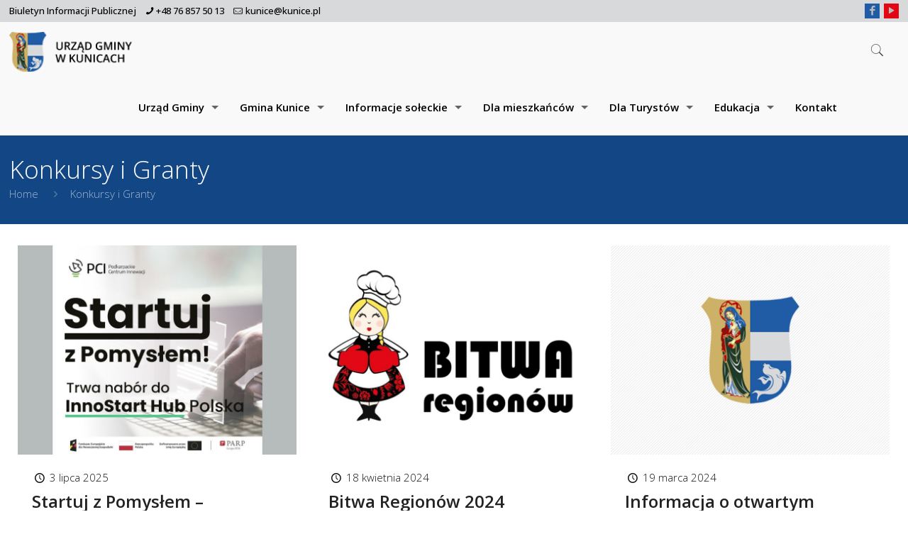

--- FILE ---
content_type: text/html; charset=UTF-8
request_url: https://www.kunice.pl/category/konkursy-i-granty-informacje/
body_size: 136123
content:
<!DOCTYPE html>
<html lang="pl-PL" class="no-js">

<head>

<meta charset="UTF-8" />
<title>Konkursy i Granty &#8211; Gmina Kunice</title>
<meta name='robots' content='max-image-preview:large' />
<meta name="viewport" content="width=device-width, initial-scale=1, maximum-scale=1" />
<link rel="shortcut icon" href="https://www.kunice.pl/wp-content/uploads/2019/04/favicon.png" type="image/x-icon" />
<link rel='dns-prefetch' href='//fonts.googleapis.com' />
<link rel="alternate" type="application/rss+xml" title="Gmina Kunice &raquo; Kanał z wpisami" href="https://www.kunice.pl/feed/" />
<link rel="alternate" type="application/rss+xml" title="Gmina Kunice &raquo; Kanał z wpisami zaszufladkowanymi do kategorii Konkursy i Granty" href="https://www.kunice.pl/category/konkursy-i-granty-informacje/feed/" />
<script type="text/javascript">
/* <![CDATA[ */
window._wpemojiSettings = {"baseUrl":"https:\/\/s.w.org\/images\/core\/emoji\/14.0.0\/72x72\/","ext":".png","svgUrl":"https:\/\/s.w.org\/images\/core\/emoji\/14.0.0\/svg\/","svgExt":".svg","source":{"concatemoji":"https:\/\/www.kunice.pl\/wp-includes\/js\/wp-emoji-release.min.js?ver=6.4.3"}};
/*! This file is auto-generated */
!function(i,n){var o,s,e;function c(e){try{var t={supportTests:e,timestamp:(new Date).valueOf()};sessionStorage.setItem(o,JSON.stringify(t))}catch(e){}}function p(e,t,n){e.clearRect(0,0,e.canvas.width,e.canvas.height),e.fillText(t,0,0);var t=new Uint32Array(e.getImageData(0,0,e.canvas.width,e.canvas.height).data),r=(e.clearRect(0,0,e.canvas.width,e.canvas.height),e.fillText(n,0,0),new Uint32Array(e.getImageData(0,0,e.canvas.width,e.canvas.height).data));return t.every(function(e,t){return e===r[t]})}function u(e,t,n){switch(t){case"flag":return n(e,"\ud83c\udff3\ufe0f\u200d\u26a7\ufe0f","\ud83c\udff3\ufe0f\u200b\u26a7\ufe0f")?!1:!n(e,"\ud83c\uddfa\ud83c\uddf3","\ud83c\uddfa\u200b\ud83c\uddf3")&&!n(e,"\ud83c\udff4\udb40\udc67\udb40\udc62\udb40\udc65\udb40\udc6e\udb40\udc67\udb40\udc7f","\ud83c\udff4\u200b\udb40\udc67\u200b\udb40\udc62\u200b\udb40\udc65\u200b\udb40\udc6e\u200b\udb40\udc67\u200b\udb40\udc7f");case"emoji":return!n(e,"\ud83e\udef1\ud83c\udffb\u200d\ud83e\udef2\ud83c\udfff","\ud83e\udef1\ud83c\udffb\u200b\ud83e\udef2\ud83c\udfff")}return!1}function f(e,t,n){var r="undefined"!=typeof WorkerGlobalScope&&self instanceof WorkerGlobalScope?new OffscreenCanvas(300,150):i.createElement("canvas"),a=r.getContext("2d",{willReadFrequently:!0}),o=(a.textBaseline="top",a.font="600 32px Arial",{});return e.forEach(function(e){o[e]=t(a,e,n)}),o}function t(e){var t=i.createElement("script");t.src=e,t.defer=!0,i.head.appendChild(t)}"undefined"!=typeof Promise&&(o="wpEmojiSettingsSupports",s=["flag","emoji"],n.supports={everything:!0,everythingExceptFlag:!0},e=new Promise(function(e){i.addEventListener("DOMContentLoaded",e,{once:!0})}),new Promise(function(t){var n=function(){try{var e=JSON.parse(sessionStorage.getItem(o));if("object"==typeof e&&"number"==typeof e.timestamp&&(new Date).valueOf()<e.timestamp+604800&&"object"==typeof e.supportTests)return e.supportTests}catch(e){}return null}();if(!n){if("undefined"!=typeof Worker&&"undefined"!=typeof OffscreenCanvas&&"undefined"!=typeof URL&&URL.createObjectURL&&"undefined"!=typeof Blob)try{var e="postMessage("+f.toString()+"("+[JSON.stringify(s),u.toString(),p.toString()].join(",")+"));",r=new Blob([e],{type:"text/javascript"}),a=new Worker(URL.createObjectURL(r),{name:"wpTestEmojiSupports"});return void(a.onmessage=function(e){c(n=e.data),a.terminate(),t(n)})}catch(e){}c(n=f(s,u,p))}t(n)}).then(function(e){for(var t in e)n.supports[t]=e[t],n.supports.everything=n.supports.everything&&n.supports[t],"flag"!==t&&(n.supports.everythingExceptFlag=n.supports.everythingExceptFlag&&n.supports[t]);n.supports.everythingExceptFlag=n.supports.everythingExceptFlag&&!n.supports.flag,n.DOMReady=!1,n.readyCallback=function(){n.DOMReady=!0}}).then(function(){return e}).then(function(){var e;n.supports.everything||(n.readyCallback(),(e=n.source||{}).concatemoji?t(e.concatemoji):e.wpemoji&&e.twemoji&&(t(e.twemoji),t(e.wpemoji)))}))}((window,document),window._wpemojiSettings);
/* ]]> */
</script>
<style id='wp-emoji-styles-inline-css' type='text/css'>

	img.wp-smiley, img.emoji {
		display: inline !important;
		border: none !important;
		box-shadow: none !important;
		height: 1em !important;
		width: 1em !important;
		margin: 0 0.07em !important;
		vertical-align: -0.1em !important;
		background: none !important;
		padding: 0 !important;
	}
</style>
<link rel='stylesheet' id='wp-block-library-css' href='https://www.kunice.pl/wp-includes/css/dist/block-library/style.min.css?ver=6.4.3' type='text/css' media='all' />
<style id='classic-theme-styles-inline-css' type='text/css'>
/*! This file is auto-generated */
.wp-block-button__link{color:#fff;background-color:#32373c;border-radius:9999px;box-shadow:none;text-decoration:none;padding:calc(.667em + 2px) calc(1.333em + 2px);font-size:1.125em}.wp-block-file__button{background:#32373c;color:#fff;text-decoration:none}
</style>
<style id='global-styles-inline-css' type='text/css'>
body{--wp--preset--color--black: #000000;--wp--preset--color--cyan-bluish-gray: #abb8c3;--wp--preset--color--white: #ffffff;--wp--preset--color--pale-pink: #f78da7;--wp--preset--color--vivid-red: #cf2e2e;--wp--preset--color--luminous-vivid-orange: #ff6900;--wp--preset--color--luminous-vivid-amber: #fcb900;--wp--preset--color--light-green-cyan: #7bdcb5;--wp--preset--color--vivid-green-cyan: #00d084;--wp--preset--color--pale-cyan-blue: #8ed1fc;--wp--preset--color--vivid-cyan-blue: #0693e3;--wp--preset--color--vivid-purple: #9b51e0;--wp--preset--gradient--vivid-cyan-blue-to-vivid-purple: linear-gradient(135deg,rgba(6,147,227,1) 0%,rgb(155,81,224) 100%);--wp--preset--gradient--light-green-cyan-to-vivid-green-cyan: linear-gradient(135deg,rgb(122,220,180) 0%,rgb(0,208,130) 100%);--wp--preset--gradient--luminous-vivid-amber-to-luminous-vivid-orange: linear-gradient(135deg,rgba(252,185,0,1) 0%,rgba(255,105,0,1) 100%);--wp--preset--gradient--luminous-vivid-orange-to-vivid-red: linear-gradient(135deg,rgba(255,105,0,1) 0%,rgb(207,46,46) 100%);--wp--preset--gradient--very-light-gray-to-cyan-bluish-gray: linear-gradient(135deg,rgb(238,238,238) 0%,rgb(169,184,195) 100%);--wp--preset--gradient--cool-to-warm-spectrum: linear-gradient(135deg,rgb(74,234,220) 0%,rgb(151,120,209) 20%,rgb(207,42,186) 40%,rgb(238,44,130) 60%,rgb(251,105,98) 80%,rgb(254,248,76) 100%);--wp--preset--gradient--blush-light-purple: linear-gradient(135deg,rgb(255,206,236) 0%,rgb(152,150,240) 100%);--wp--preset--gradient--blush-bordeaux: linear-gradient(135deg,rgb(254,205,165) 0%,rgb(254,45,45) 50%,rgb(107,0,62) 100%);--wp--preset--gradient--luminous-dusk: linear-gradient(135deg,rgb(255,203,112) 0%,rgb(199,81,192) 50%,rgb(65,88,208) 100%);--wp--preset--gradient--pale-ocean: linear-gradient(135deg,rgb(255,245,203) 0%,rgb(182,227,212) 50%,rgb(51,167,181) 100%);--wp--preset--gradient--electric-grass: linear-gradient(135deg,rgb(202,248,128) 0%,rgb(113,206,126) 100%);--wp--preset--gradient--midnight: linear-gradient(135deg,rgb(2,3,129) 0%,rgb(40,116,252) 100%);--wp--preset--font-size--small: 13px;--wp--preset--font-size--medium: 20px;--wp--preset--font-size--large: 36px;--wp--preset--font-size--x-large: 42px;--wp--preset--spacing--20: 0.44rem;--wp--preset--spacing--30: 0.67rem;--wp--preset--spacing--40: 1rem;--wp--preset--spacing--50: 1.5rem;--wp--preset--spacing--60: 2.25rem;--wp--preset--spacing--70: 3.38rem;--wp--preset--spacing--80: 5.06rem;--wp--preset--shadow--natural: 6px 6px 9px rgba(0, 0, 0, 0.2);--wp--preset--shadow--deep: 12px 12px 50px rgba(0, 0, 0, 0.4);--wp--preset--shadow--sharp: 6px 6px 0px rgba(0, 0, 0, 0.2);--wp--preset--shadow--outlined: 6px 6px 0px -3px rgba(255, 255, 255, 1), 6px 6px rgba(0, 0, 0, 1);--wp--preset--shadow--crisp: 6px 6px 0px rgba(0, 0, 0, 1);}:where(.is-layout-flex){gap: 0.5em;}:where(.is-layout-grid){gap: 0.5em;}body .is-layout-flow > .alignleft{float: left;margin-inline-start: 0;margin-inline-end: 2em;}body .is-layout-flow > .alignright{float: right;margin-inline-start: 2em;margin-inline-end: 0;}body .is-layout-flow > .aligncenter{margin-left: auto !important;margin-right: auto !important;}body .is-layout-constrained > .alignleft{float: left;margin-inline-start: 0;margin-inline-end: 2em;}body .is-layout-constrained > .alignright{float: right;margin-inline-start: 2em;margin-inline-end: 0;}body .is-layout-constrained > .aligncenter{margin-left: auto !important;margin-right: auto !important;}body .is-layout-constrained > :where(:not(.alignleft):not(.alignright):not(.alignfull)){max-width: var(--wp--style--global--content-size);margin-left: auto !important;margin-right: auto !important;}body .is-layout-constrained > .alignwide{max-width: var(--wp--style--global--wide-size);}body .is-layout-flex{display: flex;}body .is-layout-flex{flex-wrap: wrap;align-items: center;}body .is-layout-flex > *{margin: 0;}body .is-layout-grid{display: grid;}body .is-layout-grid > *{margin: 0;}:where(.wp-block-columns.is-layout-flex){gap: 2em;}:where(.wp-block-columns.is-layout-grid){gap: 2em;}:where(.wp-block-post-template.is-layout-flex){gap: 1.25em;}:where(.wp-block-post-template.is-layout-grid){gap: 1.25em;}.has-black-color{color: var(--wp--preset--color--black) !important;}.has-cyan-bluish-gray-color{color: var(--wp--preset--color--cyan-bluish-gray) !important;}.has-white-color{color: var(--wp--preset--color--white) !important;}.has-pale-pink-color{color: var(--wp--preset--color--pale-pink) !important;}.has-vivid-red-color{color: var(--wp--preset--color--vivid-red) !important;}.has-luminous-vivid-orange-color{color: var(--wp--preset--color--luminous-vivid-orange) !important;}.has-luminous-vivid-amber-color{color: var(--wp--preset--color--luminous-vivid-amber) !important;}.has-light-green-cyan-color{color: var(--wp--preset--color--light-green-cyan) !important;}.has-vivid-green-cyan-color{color: var(--wp--preset--color--vivid-green-cyan) !important;}.has-pale-cyan-blue-color{color: var(--wp--preset--color--pale-cyan-blue) !important;}.has-vivid-cyan-blue-color{color: var(--wp--preset--color--vivid-cyan-blue) !important;}.has-vivid-purple-color{color: var(--wp--preset--color--vivid-purple) !important;}.has-black-background-color{background-color: var(--wp--preset--color--black) !important;}.has-cyan-bluish-gray-background-color{background-color: var(--wp--preset--color--cyan-bluish-gray) !important;}.has-white-background-color{background-color: var(--wp--preset--color--white) !important;}.has-pale-pink-background-color{background-color: var(--wp--preset--color--pale-pink) !important;}.has-vivid-red-background-color{background-color: var(--wp--preset--color--vivid-red) !important;}.has-luminous-vivid-orange-background-color{background-color: var(--wp--preset--color--luminous-vivid-orange) !important;}.has-luminous-vivid-amber-background-color{background-color: var(--wp--preset--color--luminous-vivid-amber) !important;}.has-light-green-cyan-background-color{background-color: var(--wp--preset--color--light-green-cyan) !important;}.has-vivid-green-cyan-background-color{background-color: var(--wp--preset--color--vivid-green-cyan) !important;}.has-pale-cyan-blue-background-color{background-color: var(--wp--preset--color--pale-cyan-blue) !important;}.has-vivid-cyan-blue-background-color{background-color: var(--wp--preset--color--vivid-cyan-blue) !important;}.has-vivid-purple-background-color{background-color: var(--wp--preset--color--vivid-purple) !important;}.has-black-border-color{border-color: var(--wp--preset--color--black) !important;}.has-cyan-bluish-gray-border-color{border-color: var(--wp--preset--color--cyan-bluish-gray) !important;}.has-white-border-color{border-color: var(--wp--preset--color--white) !important;}.has-pale-pink-border-color{border-color: var(--wp--preset--color--pale-pink) !important;}.has-vivid-red-border-color{border-color: var(--wp--preset--color--vivid-red) !important;}.has-luminous-vivid-orange-border-color{border-color: var(--wp--preset--color--luminous-vivid-orange) !important;}.has-luminous-vivid-amber-border-color{border-color: var(--wp--preset--color--luminous-vivid-amber) !important;}.has-light-green-cyan-border-color{border-color: var(--wp--preset--color--light-green-cyan) !important;}.has-vivid-green-cyan-border-color{border-color: var(--wp--preset--color--vivid-green-cyan) !important;}.has-pale-cyan-blue-border-color{border-color: var(--wp--preset--color--pale-cyan-blue) !important;}.has-vivid-cyan-blue-border-color{border-color: var(--wp--preset--color--vivid-cyan-blue) !important;}.has-vivid-purple-border-color{border-color: var(--wp--preset--color--vivid-purple) !important;}.has-vivid-cyan-blue-to-vivid-purple-gradient-background{background: var(--wp--preset--gradient--vivid-cyan-blue-to-vivid-purple) !important;}.has-light-green-cyan-to-vivid-green-cyan-gradient-background{background: var(--wp--preset--gradient--light-green-cyan-to-vivid-green-cyan) !important;}.has-luminous-vivid-amber-to-luminous-vivid-orange-gradient-background{background: var(--wp--preset--gradient--luminous-vivid-amber-to-luminous-vivid-orange) !important;}.has-luminous-vivid-orange-to-vivid-red-gradient-background{background: var(--wp--preset--gradient--luminous-vivid-orange-to-vivid-red) !important;}.has-very-light-gray-to-cyan-bluish-gray-gradient-background{background: var(--wp--preset--gradient--very-light-gray-to-cyan-bluish-gray) !important;}.has-cool-to-warm-spectrum-gradient-background{background: var(--wp--preset--gradient--cool-to-warm-spectrum) !important;}.has-blush-light-purple-gradient-background{background: var(--wp--preset--gradient--blush-light-purple) !important;}.has-blush-bordeaux-gradient-background{background: var(--wp--preset--gradient--blush-bordeaux) !important;}.has-luminous-dusk-gradient-background{background: var(--wp--preset--gradient--luminous-dusk) !important;}.has-pale-ocean-gradient-background{background: var(--wp--preset--gradient--pale-ocean) !important;}.has-electric-grass-gradient-background{background: var(--wp--preset--gradient--electric-grass) !important;}.has-midnight-gradient-background{background: var(--wp--preset--gradient--midnight) !important;}.has-small-font-size{font-size: var(--wp--preset--font-size--small) !important;}.has-medium-font-size{font-size: var(--wp--preset--font-size--medium) !important;}.has-large-font-size{font-size: var(--wp--preset--font-size--large) !important;}.has-x-large-font-size{font-size: var(--wp--preset--font-size--x-large) !important;}
.wp-block-navigation a:where(:not(.wp-element-button)){color: inherit;}
:where(.wp-block-post-template.is-layout-flex){gap: 1.25em;}:where(.wp-block-post-template.is-layout-grid){gap: 1.25em;}
:where(.wp-block-columns.is-layout-flex){gap: 2em;}:where(.wp-block-columns.is-layout-grid){gap: 2em;}
.wp-block-pullquote{font-size: 1.5em;line-height: 1.6;}
</style>
<link rel='stylesheet' id='contact-form-7-css' href='https://www.kunice.pl/wp-content/plugins/contact-form-7/includes/css/styles.css?ver=5.8.7' type='text/css' media='all' />
<link rel='stylesheet' id='imgw-warnings-style-css' href='https://www.kunice.pl/wp-content/plugins/imgw-ostrzezenia-meteorologiczne/assets/style.css?ver=1.6.0' type='text/css' media='all' />
<link rel='stylesheet' id='rs-plugin-settings-css' href='https://www.kunice.pl/wp-content/plugins/revslider/public/assets/css/settings.css?ver=5.4.8.3' type='text/css' media='all' />
<style id='rs-plugin-settings-inline-css' type='text/css'>
#rs-demo-id {}
</style>
<link rel='stylesheet' id='mfn-base-css' href='https://www.kunice.pl/wp-content/themes/betheme/css/base.css?ver=21.1.1.1' type='text/css' media='all' />
<link rel='stylesheet' id='mfn-layout-css' href='https://www.kunice.pl/wp-content/themes/betheme/css/layout.css?ver=21.1.1.1' type='text/css' media='all' />
<link rel='stylesheet' id='mfn-shortcodes-css' href='https://www.kunice.pl/wp-content/themes/betheme/css/shortcodes.css?ver=21.1.1.1' type='text/css' media='all' />
<link rel='stylesheet' id='mfn-animations-css' href='https://www.kunice.pl/wp-content/themes/betheme/assets/animations/animations.min.css?ver=21.1.1.1' type='text/css' media='all' />
<link rel='stylesheet' id='mfn-jquery-ui-css' href='https://www.kunice.pl/wp-content/themes/betheme/assets/ui/jquery.ui.all.css?ver=21.1.1.1' type='text/css' media='all' />
<link rel='stylesheet' id='mfn-jplayer-css' href='https://www.kunice.pl/wp-content/themes/betheme/assets/jplayer/css/jplayer.blue.monday.css?ver=21.1.1.1' type='text/css' media='all' />
<link rel='stylesheet' id='mfn-responsive-css' href='https://www.kunice.pl/wp-content/themes/betheme/css/responsive.css?ver=21.1.1.1' type='text/css' media='all' />
<link rel='stylesheet' id='mfn-fonts-css' href='https://fonts.googleapis.com/css?family=Open+Sans%3A1%2C300%2C400%2C500%2C600%2C700&#038;ver=6.4.3' type='text/css' media='all' />
<link rel='stylesheet' id='style-css' href='https://www.kunice.pl/wp-content/themes/betheme-child/style.css?ver=21.1.1.1' type='text/css' media='all' />
<script type="text/javascript" src="https://www.kunice.pl/wp-includes/js/jquery/jquery.min.js?ver=3.7.1" id="jquery-core-js"></script>
<script type="text/javascript" src="https://www.kunice.pl/wp-includes/js/jquery/jquery-migrate.min.js?ver=3.4.1" id="jquery-migrate-js"></script>
<script type="text/javascript" src="https://www.kunice.pl/wp-content/plugins/revslider/public/assets/js/jquery.themepunch.tools.min.js?ver=5.4.8.3" id="tp-tools-js"></script>
<script type="text/javascript" src="https://www.kunice.pl/wp-content/plugins/revslider/public/assets/js/jquery.themepunch.revolution.min.js?ver=5.4.8.3" id="revmin-js"></script>
<link rel="https://api.w.org/" href="https://www.kunice.pl/wp-json/" /><link rel="alternate" type="application/json" href="https://www.kunice.pl/wp-json/wp/v2/categories/28" /><link rel="EditURI" type="application/rsd+xml" title="RSD" href="https://www.kunice.pl/xmlrpc.php?rsd" />
<meta name="generator" content="WordPress 6.4.3" />
<!-- style | dynamic -->
<style id="mfn-dnmc-style-css">
@media only screen and (min-width: 1240px){body:not(.header-simple) #Top_bar #menu{display:block!important}.tr-menu #Top_bar #menu{background:none!important}#Top_bar .menu > li > ul.mfn-megamenu{width:984px}#Top_bar .menu > li > ul.mfn-megamenu > li{float:left}#Top_bar .menu > li > ul.mfn-megamenu > li.mfn-megamenu-cols-1{width:100%}#Top_bar .menu > li > ul.mfn-megamenu > li.mfn-megamenu-cols-2{width:50%}#Top_bar .menu > li > ul.mfn-megamenu > li.mfn-megamenu-cols-3{width:33.33%}#Top_bar .menu > li > ul.mfn-megamenu > li.mfn-megamenu-cols-4{width:25%}#Top_bar .menu > li > ul.mfn-megamenu > li.mfn-megamenu-cols-5{width:20%}#Top_bar .menu > li > ul.mfn-megamenu > li.mfn-megamenu-cols-6{width:16.66%}#Top_bar .menu > li > ul.mfn-megamenu > li > ul{display:block!important;position:inherit;left:auto;top:auto;border-width:0 1px 0 0}#Top_bar .menu > li > ul.mfn-megamenu > li:last-child > ul{border:0}#Top_bar .menu > li > ul.mfn-megamenu > li > ul li{width:auto}#Top_bar .menu > li > ul.mfn-megamenu a.mfn-megamenu-title{text-transform:uppercase;font-weight:400;background:none}#Top_bar .menu > li > ul.mfn-megamenu a .menu-arrow{display:none}.menuo-right #Top_bar .menu > li > ul.mfn-megamenu{left:auto;right:0}.menuo-right #Top_bar .menu > li > ul.mfn-megamenu-bg{box-sizing:border-box}#Top_bar .menu > li > ul.mfn-megamenu-bg{padding:20px 166px 20px 20px;background-repeat:no-repeat;background-position:right bottom}.rtl #Top_bar .menu > li > ul.mfn-megamenu-bg{padding-left:166px;padding-right:20px;background-position:left bottom}#Top_bar .menu > li > ul.mfn-megamenu-bg > li{background:none}#Top_bar .menu > li > ul.mfn-megamenu-bg > li a{border:none}#Top_bar .menu > li > ul.mfn-megamenu-bg > li > ul{background:none!important;-webkit-box-shadow:0 0 0 0;-moz-box-shadow:0 0 0 0;box-shadow:0 0 0 0}.mm-vertical #Top_bar .container{position:relative;}.mm-vertical #Top_bar .top_bar_left{position:static;}.mm-vertical #Top_bar .menu > li ul{box-shadow:0 0 0 0 transparent!important;background-image:none;}.mm-vertical #Top_bar .menu > li > ul.mfn-megamenu{width:98%!important;margin:0 1%;padding:20px 0;}.mm-vertical.header-plain #Top_bar .menu > li > ul.mfn-megamenu{width:100%!important;margin:0;}.mm-vertical #Top_bar .menu > li > ul.mfn-megamenu > li{display:table-cell;float:none!important;width:10%;padding:0 15px;border-right:1px solid rgba(0, 0, 0, 0.05);}.mm-vertical #Top_bar .menu > li > ul.mfn-megamenu > li:last-child{border-right-width:0}.mm-vertical #Top_bar .menu > li > ul.mfn-megamenu > li.hide-border{border-right-width:0}.mm-vertical #Top_bar .menu > li > ul.mfn-megamenu > li a{border-bottom-width:0;padding:9px 15px;line-height:120%;}.mm-vertical #Top_bar .menu > li > ul.mfn-megamenu a.mfn-megamenu-title{font-weight:700;}.rtl .mm-vertical #Top_bar .menu > li > ul.mfn-megamenu > li:first-child{border-right-width:0}.rtl .mm-vertical #Top_bar .menu > li > ul.mfn-megamenu > li:last-child{border-right-width:1px}.header-plain:not(.menuo-right) #Header .top_bar_left{width:auto!important}.header-stack.header-center #Top_bar #menu{display:inline-block!important}.header-simple #Top_bar #menu{display:none;height:auto;width:300px;bottom:auto;top:100%;right:1px;position:absolute;margin:0}.header-simple #Header a.responsive-menu-toggle{display:block;right:10px}.header-simple #Top_bar #menu > ul{width:100%;float:left}.header-simple #Top_bar #menu ul li{width:100%;padding-bottom:0;border-right:0;position:relative}.header-simple #Top_bar #menu ul li a{padding:0 20px;margin:0;display:block;height:auto;line-height:normal;border:none}.header-simple #Top_bar #menu ul li a:after{display:none}.header-simple #Top_bar #menu ul li a span{border:none;line-height:44px;display:inline;padding:0}.header-simple #Top_bar #menu ul li.submenu .menu-toggle{display:block;position:absolute;right:0;top:0;width:44px;height:44px;line-height:44px;font-size:30px;font-weight:300;text-align:center;cursor:pointer;color:#444;opacity:0.33;}.header-simple #Top_bar #menu ul li.submenu .menu-toggle:after{content:"+"}.header-simple #Top_bar #menu ul li.hover > .menu-toggle:after{content:"-"}.header-simple #Top_bar #menu ul li.hover a{border-bottom:0}.header-simple #Top_bar #menu ul.mfn-megamenu li .menu-toggle{display:none}.header-simple #Top_bar #menu ul li ul{position:relative!important;left:0!important;top:0;padding:0;margin:0!important;width:auto!important;background-image:none}.header-simple #Top_bar #menu ul li ul li{width:100%!important;display:block;padding:0;}.header-simple #Top_bar #menu ul li ul li a{padding:0 20px 0 30px}.header-simple #Top_bar #menu ul li ul li a .menu-arrow{display:none}.header-simple #Top_bar #menu ul li ul li a span{padding:0}.header-simple #Top_bar #menu ul li ul li a span:after{display:none!important}.header-simple #Top_bar .menu > li > ul.mfn-megamenu a.mfn-megamenu-title{text-transform:uppercase;font-weight:400}.header-simple #Top_bar .menu > li > ul.mfn-megamenu > li > ul{display:block!important;position:inherit;left:auto;top:auto}.header-simple #Top_bar #menu ul li ul li ul{border-left:0!important;padding:0;top:0}.header-simple #Top_bar #menu ul li ul li ul li a{padding:0 20px 0 40px}.rtl.header-simple #Top_bar #menu{left:1px;right:auto}.rtl.header-simple #Top_bar a.responsive-menu-toggle{left:10px;right:auto}.rtl.header-simple #Top_bar #menu ul li.submenu .menu-toggle{left:0;right:auto}.rtl.header-simple #Top_bar #menu ul li ul{left:auto!important;right:0!important}.rtl.header-simple #Top_bar #menu ul li ul li a{padding:0 30px 0 20px}.rtl.header-simple #Top_bar #menu ul li ul li ul li a{padding:0 40px 0 20px}.menu-highlight #Top_bar .menu > li{margin:0 2px}.menu-highlight:not(.header-creative) #Top_bar .menu > li > a{margin:20px 0;padding:0;-webkit-border-radius:5px;border-radius:5px}.menu-highlight #Top_bar .menu > li > a:after{display:none}.menu-highlight #Top_bar .menu > li > a span:not(.description){line-height:50px}.menu-highlight #Top_bar .menu > li > a span.description{display:none}.menu-highlight.header-stack #Top_bar .menu > li > a{margin:10px 0!important}.menu-highlight.header-stack #Top_bar .menu > li > a span:not(.description){line-height:40px}.menu-highlight.header-transparent #Top_bar .menu > li > a{margin:5px 0}.menu-highlight.header-simple #Top_bar #menu ul li,.menu-highlight.header-creative #Top_bar #menu ul li{margin:0}.menu-highlight.header-simple #Top_bar #menu ul li > a,.menu-highlight.header-creative #Top_bar #menu ul li > a{-webkit-border-radius:0;border-radius:0}.menu-highlight:not(.header-fixed):not(.header-simple) #Top_bar.is-sticky .menu > li > a{margin:10px 0!important;padding:5px 0!important}.menu-highlight:not(.header-fixed):not(.header-simple) #Top_bar.is-sticky .menu > li > a span{line-height:30px!important}.header-modern.menu-highlight.menuo-right .menu_wrapper{margin-right:20px}.menu-line-below #Top_bar .menu > li > a:after{top:auto;bottom:-4px}.menu-line-below #Top_bar.is-sticky .menu > li > a:after{top:auto;bottom:-4px}.menu-line-below-80 #Top_bar:not(.is-sticky) .menu > li > a:after{height:4px;left:10%;top:50%;margin-top:20px;width:80%}.menu-line-below-80-1 #Top_bar:not(.is-sticky) .menu > li > a:after{height:1px;left:10%;top:50%;margin-top:20px;width:80%}.menu-link-color #Top_bar .menu > li > a:after{display:none!important}.menu-arrow-top #Top_bar .menu > li > a:after{background:none repeat scroll 0 0 rgba(0,0,0,0)!important;border-color:#ccc transparent transparent;border-style:solid;border-width:7px 7px 0;display:block;height:0;left:50%;margin-left:-7px;top:0!important;width:0}.menu-arrow-top #Top_bar.is-sticky .menu > li > a:after{top:0!important}.menu-arrow-bottom #Top_bar .menu > li > a:after{background:none!important;border-color:transparent transparent #ccc;border-style:solid;border-width:0 7px 7px;display:block;height:0;left:50%;margin-left:-7px;top:auto;bottom:0;width:0}.menu-arrow-bottom #Top_bar.is-sticky .menu > li > a:after{top:auto;bottom:0}.menuo-no-borders #Top_bar .menu > li > a span{border-width:0!important}.menuo-no-borders #Header_creative #Top_bar .menu > li > a span{border-bottom-width:0}.menuo-no-borders.header-plain #Top_bar a#header_cart,.menuo-no-borders.header-plain #Top_bar a#search_button,.menuo-no-borders.header-plain #Top_bar .wpml-languages,.menuo-no-borders.header-plain #Top_bar a.action_button{border-width:0}.menuo-right #Top_bar .menu_wrapper{float:right}.menuo-right.header-stack:not(.header-center) #Top_bar .menu_wrapper{margin-right:150px}body.header-creative{padding-left:50px}body.header-creative.header-open{padding-left:250px}body.error404,body.under-construction,body.template-blank{padding-left:0!important}.header-creative.footer-fixed #Footer,.header-creative.footer-sliding #Footer,.header-creative.footer-stick #Footer.is-sticky{box-sizing:border-box;padding-left:50px;}.header-open.footer-fixed #Footer,.header-open.footer-sliding #Footer,.header-creative.footer-stick #Footer.is-sticky{padding-left:250px;}.header-rtl.header-creative.footer-fixed #Footer,.header-rtl.header-creative.footer-sliding #Footer,.header-rtl.header-creative.footer-stick #Footer.is-sticky{padding-left:0;padding-right:50px;}.header-rtl.header-open.footer-fixed #Footer,.header-rtl.header-open.footer-sliding #Footer,.header-rtl.header-creative.footer-stick #Footer.is-sticky{padding-right:250px;}#Header_creative{background-color:#fff;position:fixed;width:250px;height:100%;left:-200px;top:0;z-index:9002;-webkit-box-shadow:2px 0 4px 2px rgba(0,0,0,.15);box-shadow:2px 0 4px 2px rgba(0,0,0,.15)}#Header_creative .container{width:100%}#Header_creative .creative-wrapper{opacity:0;margin-right:50px}#Header_creative a.creative-menu-toggle{display:block;width:34px;height:34px;line-height:34px;font-size:22px;text-align:center;position:absolute;top:10px;right:8px;border-radius:3px}.admin-bar #Header_creative a.creative-menu-toggle{top:42px}#Header_creative #Top_bar{position:static;width:100%}#Header_creative #Top_bar .top_bar_left{width:100%!important;float:none}#Header_creative #Top_bar .top_bar_right{width:100%!important;float:none;height:auto;margin-bottom:35px;text-align:center;padding:0 20px;top:0;-webkit-box-sizing:border-box;-moz-box-sizing:border-box;box-sizing:border-box}#Header_creative #Top_bar .top_bar_right:before{display:none}#Header_creative #Top_bar .top_bar_right_wrapper{top:0}#Header_creative #Top_bar .logo{float:none;text-align:center;margin:15px 0}#Header_creative #Top_bar #menu{background-color:transparent}#Header_creative #Top_bar .menu_wrapper{float:none;margin:0 0 30px}#Header_creative #Top_bar .menu > li{width:100%;float:none;position:relative}#Header_creative #Top_bar .menu > li > a{padding:0;text-align:center}#Header_creative #Top_bar .menu > li > a:after{display:none}#Header_creative #Top_bar .menu > li > a span{border-right:0;border-bottom-width:1px;line-height:38px}#Header_creative #Top_bar .menu li ul{left:100%;right:auto;top:0;box-shadow:2px 2px 2px 0 rgba(0,0,0,0.03);-webkit-box-shadow:2px 2px 2px 0 rgba(0,0,0,0.03)}#Header_creative #Top_bar .menu > li > ul.mfn-megamenu{margin:0;width:700px!important;}#Header_creative #Top_bar .menu > li > ul.mfn-megamenu > li > ul{left:0}#Header_creative #Top_bar .menu li ul li a{padding-top:9px;padding-bottom:8px}#Header_creative #Top_bar .menu li ul li ul{top:0}#Header_creative #Top_bar .menu > li > a span.description{display:block;font-size:13px;line-height:28px!important;clear:both}#Header_creative #Top_bar .search_wrapper{left:100%;top:auto;bottom:0}#Header_creative #Top_bar a#header_cart{display:inline-block;float:none;top:3px}#Header_creative #Top_bar a#search_button{display:inline-block;float:none;top:3px}#Header_creative #Top_bar .wpml-languages{display:inline-block;float:none;top:0}#Header_creative #Top_bar .wpml-languages.enabled:hover a.active{padding-bottom:11px}#Header_creative #Top_bar .action_button{display:inline-block;float:none;top:16px;margin:0}#Header_creative #Top_bar .banner_wrapper{display:block;text-align:center}#Header_creative #Top_bar .banner_wrapper img{max-width:100%;height:auto;display:inline-block}#Header_creative #Action_bar{display:none;position:absolute;bottom:0;top:auto;clear:both;padding:0 20px;box-sizing:border-box}#Header_creative #Action_bar .social{float:none;text-align:center;padding:5px 0 15px}#Header_creative #Action_bar .social li{margin-bottom:2px}#Header_creative .social li a{color:rgba(0,0,0,.5)}#Header_creative .social li a:hover{color:#000}#Header_creative .creative-social{position:absolute;bottom:10px;right:0;width:50px}#Header_creative .creative-social li{display:block;float:none;width:100%;text-align:center;margin-bottom:5px}.header-creative .fixed-nav.fixed-nav-prev{margin-left:50px}.header-creative.header-open .fixed-nav.fixed-nav-prev{margin-left:250px}.menuo-last #Header_creative #Top_bar .menu li.last ul{top:auto;bottom:0}.header-open #Header_creative{left:0}.header-open #Header_creative .creative-wrapper{opacity:1;margin:0!important;}.header-open #Header_creative .creative-menu-toggle,.header-open #Header_creative .creative-social{display:none}.header-open #Header_creative #Action_bar{display:block}body.header-rtl.header-creative{padding-left:0;padding-right:50px}.header-rtl #Header_creative{left:auto;right:-200px}.header-rtl #Header_creative .creative-wrapper{margin-left:50px;margin-right:0}.header-rtl #Header_creative a.creative-menu-toggle{left:8px;right:auto}.header-rtl #Header_creative .creative-social{left:0;right:auto}.header-rtl #Footer #back_to_top.sticky{right:125px}.header-rtl #popup_contact{right:70px}.header-rtl #Header_creative #Top_bar .menu li ul{left:auto;right:100%}.header-rtl #Header_creative #Top_bar .search_wrapper{left:auto;right:100%;}.header-rtl .fixed-nav.fixed-nav-prev{margin-left:0!important}.header-rtl .fixed-nav.fixed-nav-next{margin-right:50px}body.header-rtl.header-creative.header-open{padding-left:0;padding-right:250px!important}.header-rtl.header-open #Header_creative{left:auto;right:0}.header-rtl.header-open #Footer #back_to_top.sticky{right:325px}.header-rtl.header-open #popup_contact{right:270px}.header-rtl.header-open .fixed-nav.fixed-nav-next{margin-right:250px}#Header_creative.active{left:-1px;}.header-rtl #Header_creative.active{left:auto;right:-1px;}#Header_creative.active .creative-wrapper{opacity:1;margin:0}.header-creative .vc_row[data-vc-full-width]{padding-left:50px}.header-creative.header-open .vc_row[data-vc-full-width]{padding-left:250px}.header-open .vc_parallax .vc_parallax-inner { left:auto; width: calc(100% - 250px); }.header-open.header-rtl .vc_parallax .vc_parallax-inner { left:0; right:auto; }#Header_creative.scroll{height:100%;overflow-y:auto}#Header_creative.scroll:not(.dropdown) .menu li ul{display:none!important}#Header_creative.scroll #Action_bar{position:static}#Header_creative.dropdown{outline:none}#Header_creative.dropdown #Top_bar .menu_wrapper{float:left}#Header_creative.dropdown #Top_bar #menu ul li{position:relative;float:left}#Header_creative.dropdown #Top_bar #menu ul li a:after{display:none}#Header_creative.dropdown #Top_bar #menu ul li a span{line-height:38px;padding:0}#Header_creative.dropdown #Top_bar #menu ul li.submenu .menu-toggle{display:block;position:absolute;right:0;top:0;width:38px;height:38px;line-height:38px;font-size:26px;font-weight:300;text-align:center;cursor:pointer;color:#444;opacity:0.33;}#Header_creative.dropdown #Top_bar #menu ul li.submenu .menu-toggle:after{content:"+"}#Header_creative.dropdown #Top_bar #menu ul li.hover > .menu-toggle:after{content:"-"}#Header_creative.dropdown #Top_bar #menu ul li.hover a{border-bottom:0}#Header_creative.dropdown #Top_bar #menu ul.mfn-megamenu li .menu-toggle{display:none}#Header_creative.dropdown #Top_bar #menu ul li ul{position:relative!important;left:0!important;top:0;padding:0;margin-left:0!important;width:auto!important;background-image:none}#Header_creative.dropdown #Top_bar #menu ul li ul li{width:100%!important}#Header_creative.dropdown #Top_bar #menu ul li ul li a{padding:0 10px;text-align:center}#Header_creative.dropdown #Top_bar #menu ul li ul li a .menu-arrow{display:none}#Header_creative.dropdown #Top_bar #menu ul li ul li a span{padding:0}#Header_creative.dropdown #Top_bar #menu ul li ul li a span:after{display:none!important}#Header_creative.dropdown #Top_bar .menu > li > ul.mfn-megamenu a.mfn-megamenu-title{text-transform:uppercase;font-weight:400}#Header_creative.dropdown #Top_bar .menu > li > ul.mfn-megamenu > li > ul{display:block!important;position:inherit;left:auto;top:auto}#Header_creative.dropdown #Top_bar #menu ul li ul li ul{border-left:0!important;padding:0;top:0}#Header_creative{transition: left .5s ease-in-out, right .5s ease-in-out;}#Header_creative .creative-wrapper{transition: opacity .5s ease-in-out, margin 0s ease-in-out .5s;}#Header_creative.active .creative-wrapper{transition: opacity .5s ease-in-out, margin 0s ease-in-out;}}@media only screen and (min-width: 1240px){#Top_bar.is-sticky{position:fixed!important;width:100%;left:0;top:-60px;height:60px;z-index:701;background:#fff;opacity:.97;-webkit-box-shadow:0 2px 5px 0 rgba(0,0,0,0.1);-moz-box-shadow:0 2px 5px 0 rgba(0,0,0,0.1);box-shadow:0 2px 5px 0 rgba(0,0,0,0.1)}.layout-boxed.header-boxed #Top_bar.is-sticky{max-width:1240px;left:50%;-webkit-transform:translateX(-50%);transform:translateX(-50%)}#Top_bar.is-sticky .top_bar_left,#Top_bar.is-sticky .top_bar_right,#Top_bar.is-sticky .top_bar_right:before{background:none}#Top_bar.is-sticky .top_bar_right{top:-4px;height:auto;}#Top_bar.is-sticky .top_bar_right_wrapper{top:15px}.header-plain #Top_bar.is-sticky .top_bar_right_wrapper{top:0}#Top_bar.is-sticky .logo{width:auto;margin:0 30px 0 20px;padding:0}#Top_bar.is-sticky #logo,#Top_bar.is-sticky .custom-logo-link{padding:5px 0!important;height:50px!important;line-height:50px!important}.logo-no-sticky-padding #Top_bar.is-sticky #logo{height:60px!important;line-height:60px!important}#Top_bar.is-sticky #logo img.logo-main{display:none}#Top_bar.is-sticky #logo img.logo-sticky{display:inline;max-height:35px;}#Top_bar.is-sticky .menu_wrapper{clear:none}#Top_bar.is-sticky .menu_wrapper .menu > li > a{padding:15px 0}#Top_bar.is-sticky .menu > li > a,#Top_bar.is-sticky .menu > li > a span{line-height:30px}#Top_bar.is-sticky .menu > li > a:after{top:auto;bottom:-4px}#Top_bar.is-sticky .menu > li > a span.description{display:none}#Top_bar.is-sticky .secondary_menu_wrapper,#Top_bar.is-sticky .banner_wrapper{display:none}.header-overlay #Top_bar.is-sticky{display:none}.sticky-dark #Top_bar.is-sticky,.sticky-dark #Top_bar.is-sticky #menu{background:rgba(0,0,0,.8)}.sticky-dark #Top_bar.is-sticky .menu > li > a{color:#fff}.sticky-dark #Top_bar.is-sticky .top_bar_right a:not(.action_button){color:rgba(255,255,255,.8)}.sticky-dark #Top_bar.is-sticky .wpml-languages a.active,.sticky-dark #Top_bar.is-sticky .wpml-languages ul.wpml-lang-dropdown{background:rgba(0,0,0,0.1);border-color:rgba(0,0,0,0.1)}.sticky-white #Top_bar.is-sticky,.sticky-white #Top_bar.is-sticky #menu{background:rgba(255,255,255,.8)}.sticky-white #Top_bar.is-sticky .menu > li > a{color:#222}.sticky-white #Top_bar.is-sticky .top_bar_right a:not(.action_button){color:rgba(0,0,0,.8)}.sticky-white #Top_bar.is-sticky .wpml-languages a.active,.sticky-white #Top_bar.is-sticky .wpml-languages ul.wpml-lang-dropdown{background:rgba(255,255,255,0.1);border-color:rgba(0,0,0,0.1)}}@media only screen and (min-width: 768px) and (max-width: 1240px){.header_placeholder{height:0!important}}@media only screen and (max-width: 1239px){#Top_bar #menu{display:none;height:auto;width:300px;bottom:auto;top:100%;right:1px;position:absolute;margin:0}#Top_bar a.responsive-menu-toggle{display:block}#Top_bar #menu > ul{width:100%;float:left}#Top_bar #menu ul li{width:100%;padding-bottom:0;border-right:0;position:relative}#Top_bar #menu ul li a{padding:0 25px;margin:0;display:block;height:auto;line-height:normal;border:none}#Top_bar #menu ul li a:after{display:none}#Top_bar #menu ul li a span{border:none;line-height:44px;display:inline;padding:0}#Top_bar #menu ul li a span.description{margin:0 0 0 5px}#Top_bar #menu ul li.submenu .menu-toggle{display:block;position:absolute;right:15px;top:0;width:44px;height:44px;line-height:44px;font-size:30px;font-weight:300;text-align:center;cursor:pointer;color:#444;opacity:0.33;}#Top_bar #menu ul li.submenu .menu-toggle:after{content:"+"}#Top_bar #menu ul li.hover > .menu-toggle:after{content:"-"}#Top_bar #menu ul li.hover a{border-bottom:0}#Top_bar #menu ul li a span:after{display:none!important}#Top_bar #menu ul.mfn-megamenu li .menu-toggle{display:none}#Top_bar #menu ul li ul{position:relative!important;left:0!important;top:0;padding:0;margin-left:0!important;width:auto!important;background-image:none!important;box-shadow:0 0 0 0 transparent!important;-webkit-box-shadow:0 0 0 0 transparent!important}#Top_bar #menu ul li ul li{width:100%!important}#Top_bar #menu ul li ul li a{padding:0 20px 0 35px}#Top_bar #menu ul li ul li a .menu-arrow{display:none}#Top_bar #menu ul li ul li a span{padding:0}#Top_bar #menu ul li ul li a span:after{display:none!important}#Top_bar .menu > li > ul.mfn-megamenu a.mfn-megamenu-title{text-transform:uppercase;font-weight:400}#Top_bar .menu > li > ul.mfn-megamenu > li > ul{display:block!important;position:inherit;left:auto;top:auto}#Top_bar #menu ul li ul li ul{border-left:0!important;padding:0;top:0}#Top_bar #menu ul li ul li ul li a{padding:0 20px 0 45px}.rtl #Top_bar #menu{left:1px;right:auto}.rtl #Top_bar a.responsive-menu-toggle{left:20px;right:auto}.rtl #Top_bar #menu ul li.submenu .menu-toggle{left:15px;right:auto;border-left:none;border-right:1px solid #eee}.rtl #Top_bar #menu ul li ul{left:auto!important;right:0!important}.rtl #Top_bar #menu ul li ul li a{padding:0 30px 0 20px}.rtl #Top_bar #menu ul li ul li ul li a{padding:0 40px 0 20px}.header-stack .menu_wrapper a.responsive-menu-toggle{position:static!important;margin:11px 0!important}.header-stack .menu_wrapper #menu{left:0;right:auto}.rtl.header-stack #Top_bar #menu{left:auto;right:0}.admin-bar #Header_creative{top:32px}.header-creative.layout-boxed{padding-top:85px}.header-creative.layout-full-width #Wrapper{padding-top:60px}#Header_creative{position:fixed;width:100%;left:0!important;top:0;z-index:1001}#Header_creative .creative-wrapper{display:block!important;opacity:1!important}#Header_creative .creative-menu-toggle,#Header_creative .creative-social{display:none!important;opacity:1!important}#Header_creative #Top_bar{position:static;width:100%}#Header_creative #Top_bar #logo,#Header_creative #Top_bar .custom-logo-link{height:50px;line-height:50px;padding:5px 0}#Header_creative #Top_bar #logo img.logo-sticky{max-height:40px!important}#Header_creative #logo img.logo-main{display:none}#Header_creative #logo img.logo-sticky{display:inline-block}.logo-no-sticky-padding #Header_creative #Top_bar #logo{height:60px;line-height:60px;padding:0}.logo-no-sticky-padding #Header_creative #Top_bar #logo img.logo-sticky{max-height:60px!important}#Header_creative #Action_bar{display:none}#Header_creative #Top_bar .top_bar_right{height:60px;top:0}#Header_creative #Top_bar .top_bar_right:before{display:none}#Header_creative #Top_bar .top_bar_right_wrapper{top:0;padding-top:9px}#Header_creative.scroll{overflow:visible!important}}#Header_wrapper, #Intro {background-color: #f9f9f9;}#Subheader {background-color: rgba(19, 70, 132, 1);}.header-classic #Action_bar, .header-fixed #Action_bar, .header-plain #Action_bar, .header-split #Action_bar, .header-stack #Action_bar {background-color: #d8d9db;}#Sliding-top {background-color: #1e1e1e;}#Sliding-top a.sliding-top-control {border-right-color: #1e1e1e;}#Sliding-top.st-center a.sliding-top-control,#Sliding-top.st-left a.sliding-top-control {border-top-color: #1e1e1e;}#Footer {background-color: #032753;}body, ul.timeline_items, .icon_box a .desc, .icon_box a:hover .desc, .feature_list ul li a, .list_item a, .list_item a:hover,.widget_recent_entries ul li a, .flat_box a, .flat_box a:hover, .story_box .desc, .content_slider.carouselul li a .title,.content_slider.flat.description ul li .desc, .content_slider.flat.description ul li a .desc, .post-nav.minimal a i {color: #555555;}.post-nav.minimal a svg {fill: #555555;}.themecolor, .opening_hours .opening_hours_wrapper li span, .fancy_heading_icon .icon_top,.fancy_heading_arrows .icon-right-dir, .fancy_heading_arrows .icon-left-dir, .fancy_heading_line .title,.button-love a.mfn-love, .format-link .post-title .icon-link, .pager-single > span, .pager-single a:hover,.widget_meta ul, .widget_pages ul, .widget_rss ul, .widget_mfn_recent_comments ul li:after, .widget_archive ul,.widget_recent_comments ul li:after, .widget_nav_menu ul, .woocommerce ul.products li.product .price, .shop_slider .shop_slider_ul li .item_wrapper .price,.woocommerce-page ul.products li.product .price, .widget_price_filter .price_label .from, .widget_price_filter .price_label .to,.woocommerce ul.product_list_widget li .quantity .amount, .woocommerce .product div.entry-summary .price, .woocommerce .star-rating span,#Error_404 .error_pic i, .style-simple #Filters .filters_wrapper ul li a:hover, .style-simple #Filters .filters_wrapper ul li.current-cat a,.style-simple .quick_fact .title {color: #205ca5;}.themebg,#comments .commentlist > li .reply a.comment-reply-link,#Filters .filters_wrapper ul li a:hover,#Filters .filters_wrapper ul li.current-cat a,.fixed-nav .arrow,.offer_thumb .slider_pagination a:before,.offer_thumb .slider_pagination a.selected:after,.pager .pages a:hover,.pager .pages a.active,.pager .pages span.page-numbers.current,.pager-single span:after,.portfolio_group.exposure .portfolio-item .desc-inner .line,.Recent_posts ul li .desc:after,.Recent_posts ul li .photo .c,.slider_pagination a.selected,.slider_pagination .slick-active a,.slider_pagination a.selected:after,.slider_pagination .slick-active a:after,.testimonials_slider .slider_images,.testimonials_slider .slider_images a:after,.testimonials_slider .slider_images:before,#Top_bar a#header_cart span,.widget_categories ul,.widget_mfn_menu ul li a:hover,.widget_mfn_menu ul li.current-menu-item:not(.current-menu-ancestor) > a,.widget_mfn_menu ul li.current_page_item:not(.current_page_ancestor) > a,.widget_product_categories ul,.widget_recent_entries ul li:after,.woocommerce-account table.my_account_orders .order-number a,.woocommerce-MyAccount-navigation ul li.is-active a,.style-simple .accordion .question:after,.style-simple .faq .question:after,.style-simple .icon_box .desc_wrapper .title:before,.style-simple #Filters .filters_wrapper ul li a:after,.style-simple .article_box .desc_wrapper p:after,.style-simple .sliding_box .desc_wrapper:after,.style-simple .trailer_box:hover .desc,.tp-bullets.simplebullets.round .bullet.selected,.tp-bullets.simplebullets.round .bullet.selected:after,.tparrows.default,.tp-bullets.tp-thumbs .bullet.selected:after{background-color: #205ca5;}.Latest_news ul li .photo, .Recent_posts.blog_news ul li .photo, .style-simple .opening_hours .opening_hours_wrapper li label,.style-simple .timeline_items li:hover h3, .style-simple .timeline_items li:nth-child(even):hover h3,.style-simple .timeline_items li:hover .desc, .style-simple .timeline_items li:nth-child(even):hover,.style-simple .offer_thumb .slider_pagination a.selected {border-color: #205ca5;}a {color: #205ca5;}a:hover {color: #0b3364;}*::-moz-selection {background-color: #205ca5;color: white;}*::selection {background-color: #205ca5;color: white;}.blockquote p.author span, .counter .desc_wrapper .title, .article_box .desc_wrapper p, .team .desc_wrapper p.subtitle,.pricing-box .plan-header p.subtitle, .pricing-box .plan-header .price sup.period, .chart_box p, .fancy_heading .inside,.fancy_heading_line .slogan, .post-meta, .post-meta a, .post-footer, .post-footer a span.label, .pager .pages a, .button-love a .label,.pager-single a, #comments .commentlist > li .comment-author .says, .fixed-nav .desc .date, .filters_buttons li.label, .Recent_posts ul li a .desc .date,.widget_recent_entries ul li .post-date, .tp_recent_tweets .twitter_time, .widget_price_filter .price_label, .shop-filters .woocommerce-result-count,.woocommerce ul.product_list_widget li .quantity, .widget_shopping_cart ul.product_list_widget li dl, .product_meta .posted_in,.woocommerce .shop_table .product-name .variation > dd, .shipping-calculator-button:after,.shop_slider .shop_slider_ul li .item_wrapper .price del,.testimonials_slider .testimonials_slider_ul li .author span, .testimonials_slider .testimonials_slider_ul li .author span a, .Latest_news ul li .desc_footer,.share-simple-wrapper .icons a {color: #111;}h1, h1 a, h1 a:hover, .text-logo #logo { color: #222222; }h2, h2 a, h2 a:hover { color: #222222; }h3, h3 a, h3 a:hover { color: #222222; }h4, h4 a, h4 a:hover, .style-simple .sliding_box .desc_wrapper h4 { color: #222222; }h5, h5 a, h5 a:hover { color: #222222; }h6, h6 a, h6 a:hover,a.content_link .title { color: #222222; }.dropcap, .highlight:not(.highlight_image) {background-color: #205ca5;}a.button, a.tp-button {background-color: #f7f7f7;color: #777777;}.button-stroke a.button, .button-stroke a.button .button_icon i, .button-stroke a.tp-button {border-color: #f7f7f7;color: #777777;}.button-stroke a:hover.button, .button-stroke a:hover.tp-button {background-color: #f7f7f7 !important;color: #fff;}a.button_theme, a.tp-button.button_theme,button, input[type="submit"], input[type="reset"], input[type="button"] {background-color: #205ca5;color: #ffffff;}.button-stroke a.button.button_theme,.button-stroke a.button.button_theme .button_icon i, .button-stroke a.tp-button.button_theme,.button-stroke button, .button-stroke input[type="submit"], .button-stroke input[type="reset"], .button-stroke input[type="button"] {border-color: #205ca5;color: #205ca5 !important;}.button-stroke a.button.button_theme:hover, .button-stroke a.tp-button.button_theme:hover,.button-stroke button:hover, .button-stroke input[type="submit"]:hover, .button-stroke input[type="reset"]:hover, .button-stroke input[type="button"]:hover {background-color: #205ca5 !important;color: #ffffff !important;}a.mfn-link {color: #444444;}a.mfn-link-2 span, a:hover.mfn-link-2 span:before, a.hover.mfn-link-2 span:before, a.mfn-link-5 span, a.mfn-link-8:after, a.mfn-link-8:before {background: #205ca5;}a:hover.mfn-link {color: #205ca5;}a.mfn-link-2 span:before, a:hover.mfn-link-4:before, a:hover.mfn-link-4:after, a.hover.mfn-link-4:before, a.hover.mfn-link-4:after, a.mfn-link-5:before, a.mfn-link-7:after, a.mfn-link-7:before {background: #0b3364;}a.mfn-link-6:before {border-bottom-color: #0b3364;}.woocommerce #respond input#submit,.woocommerce a.button,.woocommerce button.button,.woocommerce input.button,.woocommerce #respond input#submit:hover,.woocommerce a.button:hover,.woocommerce button.button:hover,.woocommerce input.button:hover{background-color: #205ca5;color: #fff;}.woocommerce #respond input#submit.alt,.woocommerce a.button.alt,.woocommerce button.button.alt,.woocommerce input.button.alt,.woocommerce #respond input#submit.alt:hover,.woocommerce a.button.alt:hover,.woocommerce button.button.alt:hover,.woocommerce input.button.alt:hover{background-color: #205ca5;color: #fff;}.woocommerce #respond input#submit.disabled,.woocommerce #respond input#submit:disabled,.woocommerce #respond input#submit[disabled]:disabled,.woocommerce a.button.disabled,.woocommerce a.button:disabled,.woocommerce a.button[disabled]:disabled,.woocommerce button.button.disabled,.woocommerce button.button:disabled,.woocommerce button.button[disabled]:disabled,.woocommerce input.button.disabled,.woocommerce input.button:disabled,.woocommerce input.button[disabled]:disabled{background-color: #205ca5;color: #fff;}.woocommerce #respond input#submit.disabled:hover,.woocommerce #respond input#submit:disabled:hover,.woocommerce #respond input#submit[disabled]:disabled:hover,.woocommerce a.button.disabled:hover,.woocommerce a.button:disabled:hover,.woocommerce a.button[disabled]:disabled:hover,.woocommerce button.button.disabled:hover,.woocommerce button.button:disabled:hover,.woocommerce button.button[disabled]:disabled:hover,.woocommerce input.button.disabled:hover,.woocommerce input.button:disabled:hover,.woocommerce input.button[disabled]:disabled:hover{background-color: #205ca5;color: #fff;}.button-stroke.woocommerce-page #respond input#submit,.button-stroke.woocommerce-page a.button,.button-stroke.woocommerce-page button.button,.button-stroke.woocommerce-page input.button{border: 2px solid #205ca5 !important;color: #205ca5 !important;}.button-stroke.woocommerce-page #respond input#submit:hover,.button-stroke.woocommerce-page a.button:hover,.button-stroke.woocommerce-page button.button:hover,.button-stroke.woocommerce-page input.button:hover{background-color: #205ca5 !important;color: #fff !important;}.column_column ul, .column_column ol, .the_content_wrapper ul, .the_content_wrapper ol {color: #555555;}.hr_color, .hr_color hr, .hr_dots span {color: #0b3364;background: #0b3364;}.hr_zigzag i {color: #0b3364;}.highlight-left:after,.highlight-right:after {background: #205ca5;}@media only screen and (max-width: 767px) {.highlight-left .wrap:first-child,.highlight-right .wrap:last-child {background: #205ca5;}}#Header .top_bar_left, .header-classic #Top_bar, .header-plain #Top_bar, .header-stack #Top_bar, .header-split #Top_bar,.header-fixed #Top_bar, .header-below #Top_bar, #Header_creative, #Top_bar #menu, .sticky-tb-color #Top_bar.is-sticky {background-color: #f9f9f9;}#Top_bar .wpml-languages a.active, #Top_bar .wpml-languages ul.wpml-lang-dropdown {background-color: #f9f9f9;}#Top_bar .top_bar_right:before {background-color: #f9f9f9;}#Header .top_bar_right {background-color: #f5f5f5;}#Top_bar .top_bar_right a:not(.action_button) {color: #444444;}a.action_button{background-color: #f7f7f7;color: #747474;}.button-stroke a.action_button{border-color: #f7f7f7;}.button-stroke a.action_button:hover{background-color: #f7f7f7!important;}#Top_bar .menu > li > a,#Top_bar #menu ul li.submenu .menu-toggle {color: #000000;}#Top_bar .menu > li.current-menu-item > a,#Top_bar .menu > li.current_page_item > a,#Top_bar .menu > li.current-menu-parent > a,#Top_bar .menu > li.current-page-parent > a,#Top_bar .menu > li.current-menu-ancestor > a,#Top_bar .menu > li.current-page-ancestor > a,#Top_bar .menu > li.current_page_ancestor > a,#Top_bar .menu > li.hover > a {color: #205ca5;}#Top_bar .menu > li a:after {background: #205ca5;}.menuo-arrows #Top_bar .menu > li.submenu > a > span:not(.description)::after {border-top-color: #000000;}#Top_bar .menu > li.current-menu-item.submenu > a > span:not(.description)::after,#Top_bar .menu > li.current_page_item.submenu > a > span:not(.description)::after,#Top_bar .menu > li.current-menu-parent.submenu > a > span:not(.description)::after,#Top_bar .menu > li.current-page-parent.submenu > a > span:not(.description)::after,#Top_bar .menu > li.current-menu-ancestor.submenu > a > span:not(.description)::after,#Top_bar .menu > li.current-page-ancestor.submenu > a > span:not(.description)::after,#Top_bar .menu > li.current_page_ancestor.submenu > a > span:not(.description)::after,#Top_bar .menu > li.hover.submenu > a > span:not(.description)::after {border-top-color: #205ca5;}.menu-highlight #Top_bar #menu > ul > li.current-menu-item > a,.menu-highlight #Top_bar #menu > ul > li.current_page_item > a,.menu-highlight #Top_bar #menu > ul > li.current-menu-parent > a,.menu-highlight #Top_bar #menu > ul > li.current-page-parent > a,.menu-highlight #Top_bar #menu > ul > li.current-menu-ancestor > a,.menu-highlight #Top_bar #menu > ul > li.current-page-ancestor > a,.menu-highlight #Top_bar #menu > ul > li.current_page_ancestor > a,.menu-highlight #Top_bar #menu > ul > li.hover > a {background: #000000;}.menu-arrow-bottom #Top_bar .menu > li > a:after { border-bottom-color: #205ca5;}.menu-arrow-top #Top_bar .menu > li > a:after {border-top-color: #205ca5;}.header-plain #Top_bar .menu > li.current-menu-item > a,.header-plain #Top_bar .menu > li.current_page_item > a,.header-plain #Top_bar .menu > li.current-menu-parent > a,.header-plain #Top_bar .menu > li.current-page-parent > a,.header-plain #Top_bar .menu > li.current-menu-ancestor > a,.header-plain #Top_bar .menu > li.current-page-ancestor > a,.header-plain #Top_bar .menu > li.current_page_ancestor > a,.header-plain #Top_bar .menu > li.hover > a,.header-plain #Top_bar a:hover#header_cart,.header-plain #Top_bar a:hover#search_button,.header-plain #Top_bar .wpml-languages:hover,.header-plain #Top_bar .wpml-languages ul.wpml-lang-dropdown {background: #000000;color: #205ca5;}.header-plain #Top_bar,.header-plain #Top_bar .menu > li > a span:not(.description),.header-plain #Top_bar a#header_cart,.header-plain #Top_bar a#search_button,.header-plain #Top_bar .wpml-languages,.header-plain #Top_bar a.action_button {border-color: #F2F2F2;}#Top_bar .menu > li ul {background-color: #205ca5;}#Top_bar .menu > li ul li a {color: #efefef;}#Top_bar .menu > li ul li a:hover,#Top_bar .menu > li ul li.hover > a {color: #ffffff;}#Top_bar .search_wrapper {background: #134684;}.overlay-menu-toggle {color: #ffffff !important;background: transparent;}#Overlay {background: rgba(41, 145, 214, 0.95);}#overlay-menu ul li a, .header-overlay .overlay-menu-toggle.focus {color: #FFFFFF;}#overlay-menu ul li.current-menu-item > a,#overlay-menu ul li.current_page_item > a,#overlay-menu ul li.current-menu-parent > a,#overlay-menu ul li.current-page-parent > a,#overlay-menu ul li.current-menu-ancestor > a,#overlay-menu ul li.current-page-ancestor > a,#overlay-menu ul li.current_page_ancestor > a {color: #B1DCFB;}#Top_bar .responsive-menu-toggle,#Header_creative .creative-menu-toggle,#Header_creative .responsive-menu-toggle {color: #ffffff;background: transparent;}#Side_slide{background-color: #191919;border-color: #191919;}#Side_slide,#Side_slide .search-wrapper input.field,#Side_slide a:not(.action_button),#Side_slide #menu ul li.submenu .menu-toggle{color: #A6A6A6;}#Side_slide a:not(.action_button):hover,#Side_slide a.active,#Side_slide #menu ul li.hover > .menu-toggle{color: #FFFFFF;}#Side_slide #menu ul li.current-menu-item > a,#Side_slide #menu ul li.current_page_item > a,#Side_slide #menu ul li.current-menu-parent > a,#Side_slide #menu ul li.current-page-parent > a,#Side_slide #menu ul li.current-menu-ancestor > a,#Side_slide #menu ul li.current-page-ancestor > a,#Side_slide #menu ul li.current_page_ancestor > a,#Side_slide #menu ul li.hover > a,#Side_slide #menu ul li:hover > a{color: #FFFFFF;}#Action_bar .contact_details{color: #000000}#Action_bar .contact_details a{color: #000000}#Action_bar .contact_details a:hover{color: #007cc3}#Action_bar .social li a,#Header_creative .social li a,#Action_bar .social-menu a{color: #bbbbbb}#Action_bar .social li a:hover,#Header_creative .social li a:hover,#Action_bar .social-menu a:hover{color: #FFFFFF}#Subheader .title{color: #ffffff;}#Subheader ul.breadcrumbs li, #Subheader ul.breadcrumbs li a{color: rgba(255, 255, 255, 0.6);}#Footer, #Footer .widget_recent_entries ul li a {color: #ffffff;}#Footer a {color: #9f9f9f;}#Footer a:hover {color: #d4d4d4;}#Footer h1, #Footer h1 a, #Footer h1 a:hover,#Footer h2, #Footer h2 a, #Footer h2 a:hover,#Footer h3, #Footer h3 a, #Footer h3 a:hover,#Footer h4, #Footer h4 a, #Footer h4 a:hover,#Footer h5, #Footer h5 a, #Footer h5 a:hover,#Footer h6, #Footer h6 a, #Footer h6 a:hover {color: #ffffff;}#Footer .themecolor, #Footer .widget_meta ul, #Footer .widget_pages ul, #Footer .widget_rss ul, #Footer .widget_mfn_recent_comments ul li:after, #Footer .widget_archive ul,#Footer .widget_recent_comments ul li:after, #Footer .widget_nav_menu ul, #Footer .widget_price_filter .price_label .from, #Footer .widget_price_filter .price_label .to,#Footer .star-rating span {color: #d4d4d4;}#Footer .themebg, #Footer .widget_categories ul, #Footer .Recent_posts ul li .desc:after, #Footer .Recent_posts ul li .photo .c,#Footer .widget_recent_entries ul li:after, #Footer .widget_mfn_menu ul li a:hover, #Footer .widget_product_categories ul {background-color: #d4d4d4;}#Footer .Recent_posts ul li a .desc .date, #Footer .widget_recent_entries ul li .post-date, #Footer .tp_recent_tweets .twitter_time,#Footer .widget_price_filter .price_label, #Footer .shop-filters .woocommerce-result-count, #Footer ul.product_list_widget li .quantity,#Footer .widget_shopping_cart ul.product_list_widget li dl {color: #dddddd;}#Footer .footer_copy .social li a,#Footer .footer_copy .social-menu a{color: #65666C;}#Footer .footer_copy .social li a:hover,#Footer .footer_copy .social-menu a:hover{color: #FFFFFF;}a#back_to_top.button.button_js,#popup_contact > a.button{color: #65666C;background:transparent;-webkit-box-shadow:none;box-shadow:none;}a#back_to_top.button.button_js:after,#popup_contact > a.button:after{display:none;}#Sliding-top, #Sliding-top .widget_recent_entries ul li a {color: #545454;}#Sliding-top a {color: #9f9f9f;}#Sliding-top a:hover {color: #d4d4d4;}#Sliding-top h1, #Sliding-top h1 a, #Sliding-top h1 a:hover,#Sliding-top h2, #Sliding-top h2 a, #Sliding-top h2 a:hover,#Sliding-top h3, #Sliding-top h3 a, #Sliding-top h3 a:hover,#Sliding-top h4, #Sliding-top h4 a, #Sliding-top h4 a:hover,#Sliding-top h5, #Sliding-top h5 a, #Sliding-top h5 a:hover,#Sliding-top h6, #Sliding-top h6 a, #Sliding-top h6 a:hover {color: #ffffff;}#Sliding-top .themecolor, #Sliding-top .widget_meta ul, #Sliding-top .widget_pages ul, #Sliding-top .widget_rss ul, #Sliding-top .widget_mfn_recent_comments ul li:after, #Sliding-top .widget_archive ul,#Sliding-top .widget_recent_comments ul li:after, #Sliding-top .widget_nav_menu ul, #Sliding-top .widget_price_filter .price_label .from, #Sliding-top .widget_price_filter .price_label .to,#Sliding-top .star-rating span {color: #d4d4d4;}#Sliding-top .themebg, #Sliding-top .widget_categories ul, #Sliding-top .Recent_posts ul li .desc:after, #Sliding-top .Recent_posts ul li .photo .c,#Sliding-top .widget_recent_entries ul li:after, #Sliding-top .widget_mfn_menu ul li a:hover, #Sliding-top .widget_product_categories ul {background-color: #d4d4d4;}#Sliding-top .Recent_posts ul li a .desc .date, #Sliding-top .widget_recent_entries ul li .post-date, #Sliding-top .tp_recent_tweets .twitter_time,#Sliding-top .widget_price_filter .price_label, #Sliding-top .shop-filters .woocommerce-result-count, #Sliding-top ul.product_list_widget li .quantity,#Sliding-top .widget_shopping_cart ul.product_list_widget li dl {color: #a8a8a8;}blockquote, blockquote a, blockquote a:hover {color: #444444;}.image_frame .image_wrapper .image_links,.portfolio_group.masonry-hover .portfolio-item .masonry-hover-wrapper .hover-desc {background: rgba(32, 92, 165, 0.8);}.masonry.tiles .post-item .post-desc-wrapper .post-desc .post-title:after,.masonry.tiles .post-item.no-img,.masonry.tiles .post-item.format-quote,.blog-teaser li .desc-wrapper .desc .post-title:after,.blog-teaser li.no-img,.blog-teaser li.format-quote {background: #205ca5;}.image_frame .image_wrapper .image_links a {color: #ffffff;}.image_frame .image_wrapper .image_links a:hover {background: #ffffff;color: #205ca5;}.image_frame {border-color: #f8f8f8;}.image_frame .image_wrapper .mask::after {background: rgba(255, 255, 255, 0.4);}.sliding_box .desc_wrapper {background: #205ca5;}.sliding_box .desc_wrapper:after {border-bottom-color: #205ca5;}.counter .icon_wrapper i {color: #205ca5;}.quick_fact .number-wrapper {color: #205ca5;}.progress_bars .bars_list li .bar .progress {background-color: #205ca5;}a:hover.icon_bar {color: #205ca5 !important;}a.content_link, a:hover.content_link {color: #205ca5;}a.content_link:before {border-bottom-color: #205ca5;}a.content_link:after {border-color: #205ca5;}.get_in_touch, .infobox {background-color: #205ca5;}.google-map-contact-wrapper .get_in_touch:after {border-top-color: #205ca5;}.timeline_items li h3:before,.timeline_items:after,.timeline .post-item:before {border-color: #205ca5;}.how_it_works .image .number {background: #205ca5;}.trailer_box .desc .subtitle,.trailer_box.plain .desc .line {background-color: #205ca5;}.trailer_box.plain .desc .subtitle {color: #205ca5;}.icon_box .icon_wrapper, .icon_box a .icon_wrapper,.style-simple .icon_box:hover .icon_wrapper {color: #205ca5;}.icon_box:hover .icon_wrapper:before,.icon_box a:hover .icon_wrapper:before {background-color: #205ca5;}ul.clients.clients_tiles li .client_wrapper:hover:before {background: #205ca5;}ul.clients.clients_tiles li .client_wrapper:after {border-bottom-color: #205ca5;}.list_item.lists_1 .list_left {background-color: #205ca5;}.list_item .list_left {color: #205ca5;}.feature_list ul li .icon i {color: #205ca5;}.feature_list ul li:hover,.feature_list ul li:hover a {background: #205ca5;}.ui-tabs .ui-tabs-nav li.ui-state-active a,.accordion .question.active .title > .acc-icon-plus,.accordion .question.active .title > .acc-icon-minus,.faq .question.active .title > .acc-icon-plus,.faq .question.active .title,.accordion .question.active .title {color: #205ca5;}.ui-tabs .ui-tabs-nav li.ui-state-active a:after {background: #205ca5;}body.table-hover:not(.woocommerce-page) table tr:hover td {background: #205ca5;}.pricing-box .plan-header .price sup.currency,.pricing-box .plan-header .price > span {color: #205ca5;}.pricing-box .plan-inside ul li .yes {background: #205ca5;}.pricing-box-box.pricing-box-featured {background: #205ca5;}input[type="date"], input[type="email"], input[type="number"], input[type="password"], input[type="search"], input[type="tel"], input[type="text"], input[type="url"],select, textarea, .woocommerce .quantity input.qty,.dark input[type="email"],.dark input[type="password"],.dark input[type="tel"],.dark input[type="text"],.dark select,.dark textarea{color: #626262;background-color: rgba(255, 255, 255, 1);border-color: #EBEBEB;}::-webkit-input-placeholder {color: #929292;}::-moz-placeholder {color: #929292;}:-ms-input-placeholder {color: #929292;}input[type="date"]:focus, input[type="email"]:focus, input[type="number"]:focus, input[type="password"]:focus, input[type="search"]:focus, input[type="tel"]:focus, input[type="text"]:focus, input[type="url"]:focus, select:focus, textarea:focus {color: #1982c2;background-color: rgba(237, 237, 237, 1) !important;border-color: #c1c1c1;}:focus::-webkit-input-placeholder {color: #929292;}:focus::-moz-placeholder {color: #929292;}.woocommerce span.onsale, .shop_slider .shop_slider_ul li .item_wrapper span.onsale {border-top-color: #205ca5 !important;}.woocommerce .widget_price_filter .ui-slider .ui-slider-handle {border-color: #205ca5 !important;}@media only screen and ( min-width: 768px ){.header-semi #Top_bar:not(.is-sticky) {background-color: rgba(249, 249, 249, 0.8);}}@media only screen and ( max-width: 767px ){#Top_bar{background-color: #f9f9f9 !important;}#Action_bar{background-color: #FFFFFF !important;}#Action_bar .contact_details{color: #222222}#Action_bar .contact_details a{color: #0095eb}#Action_bar .contact_details a:hover{color: #007cc3}#Action_bar .social li a,#Action_bar .social-menu a{color: #bbbbbb}#Action_bar .social li a:hover,#Action_bar .social-menu a:hover{color: #777777}}html{background-color: #ffffff;}#Wrapper,#Content{background-color: #ffffff;}body, button, span.date_label, .timeline_items li h3 span, input[type="submit"], input[type="reset"], input[type="button"],input[type="text"], input[type="password"], input[type="tel"], input[type="email"], textarea, select, .offer_li .title h3 {font-family: "Open Sans", Arial, Tahoma, sans-serif;}#menu > ul > li > a, a.action_button, #overlay-menu ul li a {font-family: "Open Sans", Arial, Tahoma, sans-serif;}#Subheader .title {font-family: "Open Sans", Arial, Tahoma, sans-serif;}h1, h2, h3, h4, .text-logo #logo {font-family: "Open Sans", Arial, Tahoma, sans-serif;}h5, h6 {font-family: "Open Sans", Arial, Tahoma, sans-serif;}blockquote {font-family: "Open Sans", Arial, Tahoma, sans-serif;}.chart_box .chart .num, .counter .desc_wrapper .number-wrapper, .how_it_works .image .number,.pricing-box .plan-header .price, .quick_fact .number-wrapper, .woocommerce .product div.entry-summary .price {font-family: "Open Sans", Arial, Tahoma, sans-serif;}body {font-size: 15px;line-height: 25px;font-weight: 300;letter-spacing: 0px;}.big {font-size: 18px;line-height: 30px;font-weight: 400;letter-spacing: 0px;}#menu > ul > li > a, a.action_button, #overlay-menu ul li a{font-size: 15px;font-weight: 600;letter-spacing: 0px;}#overlay-menu ul li a{line-height: 22.5px;}#Subheader .title {font-size: 25px;line-height: 25px;font-weight: 400;letter-spacing: 0px;}h1, .text-logo #logo {font-size: 51px;line-height: 51px;font-weight: 300;letter-spacing: 0px;}h2 {font-size: 36px;line-height: 38px;font-weight: 300;letter-spacing: 0px;}h3 {font-size: 28px;line-height: 32px;font-weight: 400;letter-spacing: 0px;}h4 {font-size: 21px;line-height: 25px;font-weight: 400;letter-spacing: 0px;}h5 {font-size: 17px;line-height: 21px;font-weight: 400;letter-spacing: 0px;}h6 {font-size: 13px;line-height: 19px;font-weight: 400;letter-spacing: 0px;}#Intro .intro-title {font-size: 70px;line-height: 70px;font-weight: 400;letter-spacing: 0px;}@media only screen and (min-width: 768px) and (max-width: 959px){body {font-size: 13px;line-height: 21px;letter-spacing: 0px;}.big {font-size: 15px;line-height: 26px;letter-spacing: 0px;}#menu > ul > li > a, a.action_button, #overlay-menu ul li a {font-size: 13px;letter-spacing: 0px;}#overlay-menu ul li a{line-height: 19.5px;letter-spacing: 0px;}#Subheader .title {font-size: 21px;line-height: 21px;letter-spacing: 0px;}h1, .text-logo #logo {font-size: 43px;line-height: 43px;letter-spacing: 0px;}h2 {font-size: 31px;line-height: 32px;letter-spacing: 0px;}h3 {font-size: 24px;line-height: 27px;letter-spacing: 0px;}h4 {font-size: 18px;line-height: 21px;letter-spacing: 0px;}h5 {font-size: 14px;line-height: 19px;letter-spacing: 0px;}h6 {font-size: 13px;line-height: 19px;letter-spacing: 0px;}#Intro .intro-title {font-size: 60px;line-height: 60px;letter-spacing: 0px;}blockquote { font-size: 15px;}.chart_box .chart .num { font-size: 45px; line-height: 45px; }.counter .desc_wrapper .number-wrapper { font-size: 45px; line-height: 45px;}.counter .desc_wrapper .title { font-size: 14px; line-height: 18px;}.faq .question .title { font-size: 14px; }.fancy_heading .title { font-size: 38px; line-height: 38px; }.offer .offer_li .desc_wrapper .title h3 { font-size: 32px; line-height: 32px; }.offer_thumb_ul li.offer_thumb_li .desc_wrapper .title h3 {font-size: 32px; line-height: 32px; }.pricing-box .plan-header h2 { font-size: 27px; line-height: 27px; }.pricing-box .plan-header .price > span { font-size: 40px; line-height: 40px; }.pricing-box .plan-header .price sup.currency { font-size: 18px; line-height: 18px; }.pricing-box .plan-header .price sup.period { font-size: 14px; line-height: 14px;}.quick_fact .number { font-size: 80px; line-height: 80px;}.trailer_box .desc h2 { font-size: 27px; line-height: 27px; }.widget > h3 { font-size: 17px; line-height: 20px; }}@media only screen and (min-width: 480px) and (max-width: 767px){body {font-size: 13px;line-height: 19px;letter-spacing: 0px;}.big {font-size: 14px;line-height: 23px;letter-spacing: 0px;}#menu > ul > li > a, a.action_button, #overlay-menu ul li a {font-size: 13px;letter-spacing: 0px;}#overlay-menu ul li a{line-height: 19.5px;letter-spacing: 0px;}#Subheader .title {font-size: 19px;line-height: 19px;letter-spacing: 0px;}h1, .text-logo #logo {font-size: 38px;line-height: 38px;letter-spacing: 0px;}h2 {font-size: 27px;line-height: 29px;letter-spacing: 0px;}h3 {font-size: 21px;line-height: 24px;letter-spacing: 0px;}h4 {font-size: 16px;line-height: 19px;letter-spacing: 0px;}h5 {font-size: 13px;line-height: 19px;letter-spacing: 0px;}h6 {font-size: 13px;line-height: 19px;letter-spacing: 0px;}#Intro .intro-title {font-size: 53px;line-height: 53px;letter-spacing: 0px;}blockquote { font-size: 14px;}.chart_box .chart .num { font-size: 40px; line-height: 40px; }.counter .desc_wrapper .number-wrapper { font-size: 40px; line-height: 40px;}.counter .desc_wrapper .title { font-size: 13px; line-height: 16px;}.faq .question .title { font-size: 13px; }.fancy_heading .title { font-size: 34px; line-height: 34px; }.offer .offer_li .desc_wrapper .title h3 { font-size: 28px; line-height: 28px; }.offer_thumb_ul li.offer_thumb_li .desc_wrapper .title h3 {font-size: 28px; line-height: 28px; }.pricing-box .plan-header h2 { font-size: 24px; line-height: 24px; }.pricing-box .plan-header .price > span { font-size: 34px; line-height: 34px; }.pricing-box .plan-header .price sup.currency { font-size: 16px; line-height: 16px; }.pricing-box .plan-header .price sup.period { font-size: 13px; line-height: 13px;}.quick_fact .number { font-size: 70px; line-height: 70px;}.trailer_box .desc h2 { font-size: 24px; line-height: 24px; }.widget > h3 { font-size: 16px; line-height: 19px; }}@media only screen and (max-width: 479px){body {font-size: 13px;line-height: 19px;letter-spacing: 0px;}.big {font-size: 13px;line-height: 19px;letter-spacing: 0px;}#menu > ul > li > a, a.action_button, #overlay-menu ul li a {font-size: 13px;letter-spacing: 0px;}#overlay-menu ul li a{line-height: 19.5px;letter-spacing: 0px;}#Subheader .title {font-size: 15px;line-height: 19px;letter-spacing: 0px;}h1, .text-logo #logo {font-size: 31px;line-height: 31px;letter-spacing: 0px;}h2 {font-size: 22px;line-height: 23px;letter-spacing: 0px;}h3 {font-size: 17px;line-height: 19px;letter-spacing: 0px;}h4 {font-size: 13px;line-height: 19px;letter-spacing: 0px;}h5 {font-size: 13px;line-height: 19px;letter-spacing: 0px;}h6 {font-size: 13px;line-height: 19px;letter-spacing: 0px;}#Intro .intro-title {font-size: 42px;line-height: 42px;letter-spacing: 0px;}blockquote { font-size: 13px;}.chart_box .chart .num { font-size: 35px; line-height: 35px; }.counter .desc_wrapper .number-wrapper { font-size: 35px; line-height: 35px;}.counter .desc_wrapper .title { font-size: 13px; line-height: 26px;}.faq .question .title { font-size: 13px; }.fancy_heading .title { font-size: 30px; line-height: 30px; }.offer .offer_li .desc_wrapper .title h3 { font-size: 26px; line-height: 26px; }.offer_thumb_ul li.offer_thumb_li .desc_wrapper .title h3 {font-size: 26px; line-height: 26px; }.pricing-box .plan-header h2 { font-size: 21px; line-height: 21px; }.pricing-box .plan-header .price > span { font-size: 32px; line-height: 32px; }.pricing-box .plan-header .price sup.currency { font-size: 14px; line-height: 14px; }.pricing-box .plan-header .price sup.period { font-size: 13px; line-height: 13px;}.quick_fact .number { font-size: 60px; line-height: 60px;}.trailer_box .desc h2 { font-size: 21px; line-height: 21px; }.widget > h3 { font-size: 15px; line-height: 18px; }}.with_aside .sidebar.columns {width: 30%;}.with_aside .sections_group {width: 70%;}.aside_both .sidebar.columns {width: 25%;}.aside_both .sidebar.sidebar-1{margin-left: -75%;}.aside_both .sections_group {width: 50%;margin-left: 25%;}@media only screen and (min-width:1240px){#Wrapper, .with_aside .content_wrapper {max-width: 1360px;}.section_wrapper, .container {max-width: 1340px;}.layout-boxed.header-boxed #Top_bar.is-sticky{max-width: 1360px;}}@media only screen and (max-width: 767px){.section_wrapper,.container,.four.columns .widget-area { max-width: 700px !important; }}#Top_bar #logo,.header-fixed #Top_bar #logo,.header-plain #Top_bar #logo,.header-transparent #Top_bar #logo {height: 60px;line-height: 60px;padding: 10px 0;}.logo-overflow #Top_bar:not(.is-sticky) .logo {height: 80px;}#Top_bar .menu > li > a {padding: 10px 0;}.menu-highlight:not(.header-creative) #Top_bar .menu > li > a {margin: 15px 0;}.header-plain:not(.menu-highlight) #Top_bar .menu > li > a span:not(.description) {line-height: 80px;}.header-fixed #Top_bar .menu > li > a {padding: 25px 0;}#Top_bar .top_bar_right,.header-plain #Top_bar .top_bar_right {height: 80px;}#Top_bar .top_bar_right_wrapper {top: 20px;}.header-plain #Top_bar a#header_cart,.header-plain #Top_bar a#search_button,.header-plain #Top_bar .wpml-languages,.header-plain #Top_bar a.action_button {line-height: 80px;}@media only screen and (max-width: 767px){#Top_bar a.responsive-menu-toggle {top: 40px;}.mobile-header-mini #Top_bar #logo{height:50px!important;line-height:50px!important;margin:5px 0;}}.twentytwenty-before-label::before { content: "﻿Przed";}.twentytwenty-after-label::before { content: "Po";}#Side_slide{right:-250px;width:250px;}#Side_slide.left{left:-250px;}.blog-teaser li .desc-wrapper .desc{background-position-y:-1px;}
</style>
<!-- style | custom css | theme options -->
<style id="mfn-dnmc-theme-css">
.section-border-bottom { border-bottom: 1px solid rgba(0,0,0,.1); }

.post-title h2.entry-title { font-size: 24px; line-height: 26px; }

.blog_slider .blog_slider_header { height: 50px; }
.blog_slider .blog_slider_header .title { font-size: 38px; line-height: 38px; }


.post-desc-wrapper {width: 70%; float: left;}
.post-photo-wrapper {width: 30%; float: left;}


.post-item {margin-bottom: 30px;}
.post-links {font-size:13px;}
.post-footer {display:none !important;}

.post-title a:hover {color:#205ca5;}
.post-title h2.entry-title {font-weight:600;}
.widget-area::before {background: rgba(0,0,0,.0);}
.sep {color:rgba(0,0,0,.08)}

#Top_bar .menu li ul li a {padding: 6px 10px 6px 20px;display: block;border-bottom: 1px solid rgba(0,0,0,0.09);}
#Top_bar .menu > li ul li a:hover, #Top_bar .menu > li ul li.hover > a {background: rgba(0,0,0,.09);}
#Top_bar .menu li ul {background-image: none !important;}
#Top_bar .menu li ul li {width: 260px;}

.header-classic #Action_bar, .header-fixed #Action_bar, .header-plain #Action_bar, .header-split #Action_bar, .header-stack #Action_bar {font-size:13px;}
.header-classic #Action_bar .contact_details li, .header-classic #Action_bar .social, .header-classic #Action_bar .social-menu {padding: 5px 0; font-weight:500; letter-spacing: 0px;}


#Action_bar .social .facebook {background-color: #205ca5;;}
#Action_bar .social .youtube {background-color: #e30613;}


#Subheader::after {box-shadow: none !important;}
.subheader-both-left #Subheader .breadcrumbs {margin-top: 5px;}

#Subheader .title {font-size: 35px;
line-height: 35px; font-weight: 300;}
input[type="date"], input[type="email"], input[type="number"], input[type="password"], input[type="search"], input[type="tel"], input[type="text"], input[type="url"], select, textarea, .woocommerce .quantity input.qty {box-shadow: none !important;}

.alignleft_sidebar {float: left; margin: 0px 20px 0px 5px;}
#menu-panel-boczny {font-size: 17px; line-height:23px; font-weight:600;}
.widget_mfn_menu ul li a {padding: 25px 10px; background: #ffffff; border: 1px solid rgba(0,0,0,.04); color: black;}

.sidebar h3 {font-weight:600;}
.sidebar, .widget-area {background-color: #f9f9f9;}

#Footer .footer_copy .one {margin-bottom: 10px; padding-top: 20px;}
#Footer .footer_copy .copyright {font-size: 13px;}
 #Footer p,  #Footer ul {font-size: 14px; line-height: 21px;}

.h3-home {font-weight: 600; font-size: 18px; line-height: 22px; margin-bottom:0px; padding: 8px 0px;}

.accordion .question .title {box-shadow: none !important;}
.accordion .question .answer {box-shadow: none !important;}
.accordion .question { -webkit-border-radius: 0px; border-radius: 0px;}
.accordion .question .title {font-size: 15px; font-weight: 400;}

hr, .hr_wide, .hr_zigzag, .hr_dots {margin: 30px 0px;}
.the_content_wrapper  {padding-bottom:30px;}
.sticky-white #Top_bar.is-sticky, .sticky-white #Top_bar.is-sticky #menu {background: rgba(255,255,255,.95);}

.author-date .author {display:none;}
#Top_bar a.responsive-menu-toggle i {
    font-size: 22px;
    line-height: 34px;
    color: #205ca5;}

@media (max-width:629px) {
  .main_sidbar_slide{
    display: none;
  }
} 

#Top_bar .menu li ul li ul {left: 260px;}

.single-photo-wrapper {display:none !important;}
</style>
<meta name="generator" content="Powered by WPBakery Page Builder - drag and drop page builder for WordPress."/>
<!--[if lte IE 9]><link rel="stylesheet" type="text/css" href="https://www.kunice.pl/wp-content/plugins/js_composer/assets/css/vc_lte_ie9.min.css" media="screen"><![endif]--><meta name="generator" content="Powered by Slider Revolution 5.4.8.3 - responsive, Mobile-Friendly Slider Plugin for WordPress with comfortable drag and drop interface." />
<script type="text/javascript">function setREVStartSize(e){									
						try{ e.c=jQuery(e.c);var i=jQuery(window).width(),t=9999,r=0,n=0,l=0,f=0,s=0,h=0;
							if(e.responsiveLevels&&(jQuery.each(e.responsiveLevels,function(e,f){f>i&&(t=r=f,l=e),i>f&&f>r&&(r=f,n=e)}),t>r&&(l=n)),f=e.gridheight[l]||e.gridheight[0]||e.gridheight,s=e.gridwidth[l]||e.gridwidth[0]||e.gridwidth,h=i/s,h=h>1?1:h,f=Math.round(h*f),"fullscreen"==e.sliderLayout){var u=(e.c.width(),jQuery(window).height());if(void 0!=e.fullScreenOffsetContainer){var c=e.fullScreenOffsetContainer.split(",");if (c) jQuery.each(c,function(e,i){u=jQuery(i).length>0?u-jQuery(i).outerHeight(!0):u}),e.fullScreenOffset.split("%").length>1&&void 0!=e.fullScreenOffset&&e.fullScreenOffset.length>0?u-=jQuery(window).height()*parseInt(e.fullScreenOffset,0)/100:void 0!=e.fullScreenOffset&&e.fullScreenOffset.length>0&&(u-=parseInt(e.fullScreenOffset,0))}f=u}else void 0!=e.minHeight&&f<e.minHeight&&(f=e.minHeight);e.c.closest(".rev_slider_wrapper").css({height:f})					
						}catch(d){console.log("Failure at Presize of Slider:"+d)}						
					};</script>
<noscript><style type="text/css"> .wpb_animate_when_almost_visible { opacity: 1; }</style></noscript>
</head>

<body class="archive category category-konkursy-i-granty-informacje category-28  color-custom style-default button-flat layout-full-width if-zoom if-border-hide hide-love header-classic minimalist-header sticky-header sticky-white ab-show subheader-both-left menu-line-below-80-1 menuo-right menuo-arrows menuo-no-borders logo-no-margin mobile-tb-hide mobile-mini-mr-ll be-reg-21111 wpb-js-composer js-comp-ver-5.7 vc_responsive">

	<!-- mfn_hook_top --><!-- mfn_hook_top -->
	
	
	<div id="Wrapper">

		
		

		<div id="Header_wrapper" class="" >

			<header id="Header">
	<div id="Action_bar">
		<div class="container">
			<div class="column one">

				<ul class="contact_details">
					<li class="slogan"><a href="https://www.bip.kunice.pl" target="_blank">Biuletyn Informacji Publicznej<a /></li><li class="phone"><i class="icon-phone"></i><a href="tel:+48768575013">+48 76 857 50 13</a></li><li class="mail"><i class="icon-mail-line"></i><a href="mailto:kunice@kunice.pl">kunice@kunice.pl</a></li>				</ul>

				<ul class="social"><li class="facebook"><a target="_blank" href="https://www.facebook.com/urzadgminykunice/" title="Facebook"><i class="icon-facebook"></i></a></li><li class="youtube"><a target="_blank" href="https://www.youtube.com/channel/UCpuKN6iPm0-XBO7MWaOFJkA" title="YouTube"><i class="icon-play"></i></a></li></ul>
			</div>
		</div>
	</div>


<!-- .header_placeholder 4sticky  -->
<div class="header_placeholder"></div>

<div id="Top_bar" class="loading">

	<div class="container">
		<div class="column one">

			<div class="top_bar_left clearfix">

				<!-- Logo -->
				<div class="logo"><a id="logo" href="https://www.kunice.pl" title="Gmina Kunice" data-height="60" data-padding="10"><img class="logo-main scale-with-grid" src="https://www.kunice.pl/wp-content/uploads/2019/03/logo-gmina-kunice6.png" data-retina="" data-height="" alt="" data-no-retina /><img class="logo-sticky scale-with-grid" src="https://www.kunice.pl/wp-content/uploads/2019/03/logo-gmina-kunice6.png" data-retina="" data-height="" alt="" data-no-retina /><img class="logo-mobile scale-with-grid" src="https://www.kunice.pl/wp-content/uploads/2019/03/logo-gmina-kunice6.png" data-retina="" data-height="" alt="" data-no-retina /><img class="logo-mobile-sticky scale-with-grid" src="https://www.kunice.pl/wp-content/uploads/2019/03/logo-gmina-kunice6.png" data-retina="" data-height="" alt="" data-no-retina /></a></div>
				<div class="menu_wrapper">
					<nav id="menu"><ul id="menu-main-menu" class="menu menu-main"><li id="menu-item-2398" class="menu-item menu-item-type-custom menu-item-object-custom menu-item-has-children menu-item-2398"><a href="#"><span>Urząd Gminy</span></a>
<ul class="sub-menu">
	<li id="menu-item-2596" class="menu-item menu-item-type-post_type menu-item-object-page menu-item-2596"><a href="https://www.kunice.pl/wladze-gminy/"><span>Władze gminy Kunice</span></a></li>
	<li id="menu-item-2585" class="menu-item menu-item-type-post_type menu-item-object-page menu-item-2585"><a href="https://www.kunice.pl/dane-teleadresowe/"><span>Schemat organizacyjny</span></a></li>
	<li id="menu-item-2884" class="menu-item menu-item-type-post_type menu-item-object-page menu-item-2884"><a href="https://www.kunice.pl/jednostki-organizacyjne/"><span>Jednostki organizacyjne</span></a></li>
	<li id="menu-item-2411" class="menu-item menu-item-type-custom menu-item-object-custom menu-item-2411"><a target="_blank" rel="noopener" href="https://www.bip.kunice.pl/Document/7783"><span>Zamówienia Publiczne</span></a></li>
	<li id="menu-item-3035" class="menu-item menu-item-type-post_type menu-item-object-page menu-item-3035"><a href="https://www.kunice.pl/numery-kont-bankowych/"><span>Numery kont bankowych</span></a></li>
	<li id="menu-item-13419" class="menu-item menu-item-type-post_type menu-item-object-page menu-item-13419"><a href="https://www.kunice.pl/sesja/"><span>Relacje wideo z Sesji Rady Gminy Kunice</span></a></li>
	<li id="menu-item-2532" class="menu-item menu-item-type-taxonomy menu-item-object-category menu-item-2532"><a href="https://www.kunice.pl/category/aktualnosci/"><span>Aktualności</span></a></li>
</ul>
</li>
<li id="menu-item-2401" class="menu-item menu-item-type-custom menu-item-object-custom menu-item-has-children menu-item-2401"><a href="#"><span>Gmina Kunice</span></a>
<ul class="sub-menu">
	<li id="menu-item-2659" class="menu-item menu-item-type-post_type menu-item-object-page menu-item-2659"><a href="https://www.kunice.pl/informacje-o-gminie/"><span>Informacje o gminie</span></a></li>
	<li id="menu-item-2868" class="menu-item menu-item-type-post_type menu-item-object-page menu-item-2868"><a href="https://www.kunice.pl/raport-o-stanie-gminy/"><span>Raport o stanie gminy</span></a></li>
	<li id="menu-item-2664" class="menu-item menu-item-type-post_type menu-item-object-page menu-item-2664"><a href="https://www.kunice.pl/nasze-osiagniecia/"><span>Nasze osiągnięcia</span></a></li>
	<li id="menu-item-2673" class="menu-item menu-item-type-post_type menu-item-object-page menu-item-2673"><a href="https://www.kunice.pl/miasta-partnerskie/"><span>Miasta partnerskie</span></a></li>
	<li id="menu-item-2886" class="menu-item menu-item-type-custom menu-item-object-custom menu-item-2886"><a target="_blank" rel="noopener" href="https://gez.gisgminny.pl/kunice"><span>Gminna ewidencja zabytków</span></a></li>
</ul>
</li>
<li id="menu-item-10481" class="menu-item menu-item-type-custom menu-item-object-custom menu-item-home menu-item-has-children menu-item-10481"><a href="https://www.kunice.pl/#"><span>Informacje sołeckie</span></a>
<ul class="sub-menu">
	<li id="menu-item-13688" class="menu-item menu-item-type-taxonomy menu-item-object-category menu-item-13688"><a href="https://www.kunice.pl/category/ogloszenia/"><span>Ogłoszenia</span></a></li>
	<li id="menu-item-10561" class="menu-item menu-item-type-taxonomy menu-item-object-category menu-item-10561"><a href="https://www.kunice.pl/category/bieniowice/"><span>Bieniowice</span></a></li>
	<li id="menu-item-10653" class="menu-item menu-item-type-taxonomy menu-item-object-category menu-item-10653"><a href="https://www.kunice.pl/category/grzybiany/"><span>Grzybiany</span></a></li>
	<li id="menu-item-10574" class="menu-item menu-item-type-taxonomy menu-item-object-category menu-item-10574"><a href="https://www.kunice.pl/category/golanka-gorna/"><span>Golanka Górna</span></a></li>
	<li id="menu-item-10584" class="menu-item menu-item-type-taxonomy menu-item-object-category menu-item-10584"><a href="https://www.kunice.pl/category/jaskowice-legnickie/"><span>Jaśkowice Legnickie</span></a></li>
	<li id="menu-item-10482" class="menu-item menu-item-type-taxonomy menu-item-object-category menu-item-10482"><a href="https://www.kunice.pl/category/kunice/"><span>Kunice</span></a></li>
	<li id="menu-item-10558" class="menu-item menu-item-type-taxonomy menu-item-object-category menu-item-10558"><a href="https://www.kunice.pl/category/milogostowice/"><span>Miłogostowice</span></a></li>
	<li id="menu-item-10998" class="menu-item menu-item-type-taxonomy menu-item-object-category menu-item-10998"><a href="https://www.kunice.pl/category/patnow-legnicki/"><span>Pątnów Legnicki</span></a></li>
	<li id="menu-item-10997" class="menu-item menu-item-type-taxonomy menu-item-object-category menu-item-10997"><a href="https://www.kunice.pl/category/piotrowek/"><span>Piotrówek</span></a></li>
	<li id="menu-item-10528" class="menu-item menu-item-type-taxonomy menu-item-object-category menu-item-10528"><a href="https://www.kunice.pl/category/rosochata/"><span>Rosochata</span></a></li>
	<li id="menu-item-10654" class="menu-item menu-item-type-taxonomy menu-item-object-category menu-item-10654"><a href="https://www.kunice.pl/category/spalona/"><span>Spalona</span></a></li>
	<li id="menu-item-10570" class="menu-item menu-item-type-taxonomy menu-item-object-category menu-item-10570"><a href="https://www.kunice.pl/category/szczytniki-male/"><span>Szczytniki Małe</span></a></li>
	<li id="menu-item-10616" class="menu-item menu-item-type-taxonomy menu-item-object-category menu-item-10616"><a href="https://www.kunice.pl/category/szczytniki-nad-kaczawa/"><span>Szczytniki nad Kaczawą</span></a></li>
	<li id="menu-item-10648" class="menu-item menu-item-type-taxonomy menu-item-object-category menu-item-10648"><a href="https://www.kunice.pl/category/ziemnice/"><span>Ziemnice</span></a></li>
</ul>
</li>
<li id="menu-item-2399" class="menu-item menu-item-type-custom menu-item-object-custom menu-item-has-children menu-item-2399"><a href="#"><span>Dla mieszkańców</span></a>
<ul class="sub-menu">
	<li id="menu-item-2706" class="menu-item menu-item-type-post_type menu-item-object-page menu-item-2706"><a href="https://www.kunice.pl/wazne-telefony-i-adresy/"><span>Ważne telefony i adresy</span></a></li>
	<li id="menu-item-7007" class="menu-item menu-item-type-post_type menu-item-object-page menu-item-7007"><a href="https://www.kunice.pl/rozklady-jazdy-autobusow-mpk-oraz-busow/"><span>Rozkłady jazdy autobusów MPK oraz busów</span></a></li>
	<li id="menu-item-2724" class="menu-item menu-item-type-post_type menu-item-object-page menu-item-2724"><a href="https://www.kunice.pl/plany-zagospodarowania-przestrzennego/"><span>Plany zagospodarowania przestrzennego</span></a></li>
	<li id="menu-item-2822" class="menu-item menu-item-type-taxonomy menu-item-object-category menu-item-2822"><a href="https://www.kunice.pl/category/gospodarka-odpadami/"><span>Gospodarka odpadami komunalnymi</span></a></li>
	<li id="menu-item-2732" class="menu-item menu-item-type-post_type menu-item-object-page menu-item-2732"><a href="https://www.kunice.pl/kultura-i-sport/"><span>Kultura i sport</span></a></li>
	<li id="menu-item-2823" class="menu-item menu-item-type-taxonomy menu-item-object-category menu-item-2823"><a href="https://www.kunice.pl/category/organizacje-pozarzadowe/"><span>Organizacje pozarządowe</span></a></li>
	<li id="menu-item-2742" class="menu-item menu-item-type-post_type menu-item-object-page menu-item-2742"><a href="https://www.kunice.pl/nieodplatna-pomoc-prawna/"><span>Nieodpłatna pomoc prawna</span></a></li>
	<li id="menu-item-2745" class="menu-item menu-item-type-post_type menu-item-object-page menu-item-2745"><a href="https://www.kunice.pl/zimowe-utrzymanie-drog/"><span>Zimowe utrzymanie dróg</span></a></li>
	<li id="menu-item-3614" class="menu-item menu-item-type-custom menu-item-object-custom menu-item-3614"><a href="https://www.gov.pl/web/rodzina/dobry-start"><span>300 dla ucznia</span></a></li>
	<li id="menu-item-5905" class="menu-item menu-item-type-post_type menu-item-object-page menu-item-5905"><a href="https://www.kunice.pl/program-karta-duzej-rodziny-gminy-kunice-przyjety-przez-rade-gminy-kunice/"><span>Karta Dużej Rodziny</span></a></li>
	<li id="menu-item-13775" class="menu-item menu-item-type-custom menu-item-object-custom menu-item-13775"><a target="_blank" rel="noopener" href="https://www.bip.kunice.pl/Document/8014"><span>Petycje</span></a></li>
	<li id="menu-item-2799" class="menu-item menu-item-type-post_type menu-item-object-page menu-item-2799"><a href="https://www.kunice.pl/rzecznik-konsumentow/"><span>Rzecznik Konsumentów</span></a></li>
	<li id="menu-item-9742" class="menu-item menu-item-type-taxonomy menu-item-object-category menu-item-9742"><a href="https://www.kunice.pl/category/seniorzy/"><span>Seniorzy</span></a></li>
	<li id="menu-item-3706" class="menu-item menu-item-type-post_type menu-item-object-page menu-item-3706"><a href="https://www.kunice.pl/druk/"><span>Druki do pobrania</span></a></li>
	<li id="menu-item-3940" class="menu-item menu-item-type-custom menu-item-object-custom menu-item-3940"><a href="https://www.bip.kunice.pl/Document/2994"><span>Dofinansowanie kosztów kształcenia pracownika młodocianego</span></a></li>
	<li id="menu-item-8305" class="menu-item menu-item-type-post_type menu-item-object-page menu-item-8305"><a href="https://www.kunice.pl/stypendysci-z-gminy-kunice/"><span>Osiągnięcia młodzieży z terenu Gminy Kunice</span></a></li>
	<li id="menu-item-11235" class="menu-item menu-item-type-post_type menu-item-object-page menu-item-11235"><a href="https://www.kunice.pl/gminny-portal-podatkowy-sigid-gpps/"><span>Gminny Portal Podatkowy</span></a></li>
	<li id="menu-item-4485" class="menu-item menu-item-type-post_type menu-item-object-page menu-item-4485"><a href="https://www.kunice.pl/rozlicz-pit/"><span>Rozlicz PIT w gminie Kunice</span></a></li>
</ul>
</li>
<li id="menu-item-2414" class="menu-item menu-item-type-custom menu-item-object-custom menu-item-has-children menu-item-2414"><a href="#"><span>Dla Turystów</span></a>
<ul class="sub-menu">
	<li id="menu-item-2668" class="menu-item menu-item-type-post_type menu-item-object-page menu-item-2668"><a href="https://www.kunice.pl/historia/"><span>Historia</span></a></li>
	<li id="menu-item-2682" class="menu-item menu-item-type-post_type menu-item-object-page menu-item-2682"><a href="https://www.kunice.pl/herb-i-flaga-gminy/"><span>Herb i flaga gminy</span></a></li>
	<li id="menu-item-2801" class="menu-item menu-item-type-custom menu-item-object-custom menu-item-has-children menu-item-2801"><a href="#"><span>Zabytki</span></a>
	<ul class="sub-menu">
		<li id="menu-item-3407" class="menu-item menu-item-type-post_type menu-item-object-page menu-item-3407"><a href="https://www.kunice.pl/koscioly-zabytki/"><span>Kościoły</span></a></li>
		<li id="menu-item-3453" class="menu-item menu-item-type-post_type menu-item-object-page menu-item-3453"><a href="https://www.kunice.pl/inne-obiekty-2/"><span>Inne obiekty</span></a></li>
	</ul>
</li>
	<li id="menu-item-2802" class="menu-item menu-item-type-custom menu-item-object-custom menu-item-has-children menu-item-2802"><a href="#"><span>Atrakcje turystyczne</span></a>
	<ul class="sub-menu">
		<li id="menu-item-2815" class="menu-item menu-item-type-post_type menu-item-object-page menu-item-2815"><a href="https://www.kunice.pl/miejsca-do-wypoczynku/"><span>Miejsca do wypoczynku</span></a></li>
		<li id="menu-item-2818" class="menu-item menu-item-type-post_type menu-item-object-page menu-item-2818"><a href="https://www.kunice.pl/miejsca-do-rekreacji/"><span>Miejsca do rekreacji</span></a></li>
	</ul>
</li>
	<li id="menu-item-2875" class="menu-item menu-item-type-post_type menu-item-object-page menu-item-2875"><a href="https://www.kunice.pl/mapa-gminy/"><span>Mapa Gminy</span></a></li>
	<li id="menu-item-2821" class="menu-item menu-item-type-post_type menu-item-object-page menu-item-2821"><a href="https://www.kunice.pl/publikacje/"><span>Publikacje</span></a></li>
</ul>
</li>
<li id="menu-item-2400" class="menu-item menu-item-type-custom menu-item-object-custom menu-item-has-children menu-item-2400"><a href="#"><span>Edukacja</span></a>
<ul class="sub-menu">
	<li id="menu-item-2783" class="menu-item menu-item-type-post_type menu-item-object-page menu-item-2783"><a href="https://www.kunice.pl/przedszkola/"><span>Przedszkole</span></a></li>
	<li id="menu-item-2782" class="menu-item menu-item-type-post_type menu-item-object-page menu-item-2782"><a href="https://www.kunice.pl/szkoly/"><span>Szkoły</span></a></li>
	<li id="menu-item-4352" class="menu-item menu-item-type-post_type menu-item-object-page menu-item-4352"><a href="https://www.kunice.pl/dowoz-dzieci-niepelnosprawnych/"><span>Dowóz dzieci niepełnosprawnych</span></a></li>
</ul>
</li>
<li id="menu-item-2891" class="menu-item menu-item-type-post_type menu-item-object-page menu-item-2891"><a href="https://www.kunice.pl/kontakt/"><span>Kontakt</span></a></li>
</ul></nav><a class="responsive-menu-toggle " href="#"><i class="icon-menu-fine"></i></a>				</div>

				<div class="secondary_menu_wrapper">
					<!-- #secondary-menu -->
									</div>

				<div class="banner_wrapper">
									</div>

				<div class="search_wrapper">
					<!-- #searchform -->

					
<form method="get" id="searchform" action="https://www.kunice.pl/">

	
	<i class="icon_search icon-search-fine"></i>
	<a href="#" class="icon_close"><i class="icon-cancel-fine"></i></a>

	<input type="text" class="field" name="s" placeholder="Formularz wyszukiwania" />
	<input type="submit" class="submit" value="" style="display:none" />

</form>

				</div>

			</div>

			<div class="top_bar_right"><div class="top_bar_right_wrapper"><a id="search_button" href="#"><i class="icon-search-fine"></i></a></div></div>
		</div>
	</div>
</div>
</header>
			<div id="Subheader" style="padding:30px 0px"><div class="container"><div class="column one"><h1 class="title">Konkursy i Granty</h1><ul class="breadcrumbs no-link"><li><a href="https://www.kunice.pl">Home</a> <span><i class="icon-right-open"></i></span></li><li><a href="https://www.kunice.pl:443/category/konkursy-i-granty-informacje/">Konkursy i Granty</a></li></ul></div></div></div>
		</div>

		
		<!-- mfn_hook_content_before --><!-- mfn_hook_content_before -->
<div id="Content">
	<div class="content_wrapper clearfix">

		<div class="sections_group">

			<div class="extra_content">
							</div>

			
			<div class="section ">
				<div class="section_wrapper clearfix">

					<div class="column one column_blog">
						<div class="blog_wrapper isotope_wrapper">

							<div class="posts_group lm_wrapper grid col-3">
								<div class="post-item isotope-item clearfix post-13881 post type-post status-publish format-standard has-post-thumbnail hentry category-aktualnosci category-konkursy-i-granty-informacje" ><div class="date_label">3 lipca 2025</div><div class="image_frame post-photo-wrapper scale-with-grid image"><div class="image_wrapper"><a href="https://www.kunice.pl/2025/07/03/startuj-z-pomyslem-innostart-hub-polska-zdobadz-do-40-000-na-rozwoj-swojego-pomyslu/"><div class="mask"></div><img width="800" height="600" src="https://www.kunice.pl/wp-content/uploads/2025/07/startuj.jpg" class="scale-with-grid wp-post-image" alt="" decoding="async" srcset="https://www.kunice.pl/wp-content/uploads/2025/07/startuj.jpg 800w, https://www.kunice.pl/wp-content/uploads/2025/07/startuj-300x225.jpg 300w, https://www.kunice.pl/wp-content/uploads/2025/07/startuj-768x576.jpg 768w, https://www.kunice.pl/wp-content/uploads/2025/07/startuj-195x146.jpg 195w, https://www.kunice.pl/wp-content/uploads/2025/07/startuj-50x38.jpg 50w, https://www.kunice.pl/wp-content/uploads/2025/07/startuj-100x75.jpg 100w" sizes="(max-width: 800px) 100vw, 800px" /></a><div class="image_links double"><a href="https://www.kunice.pl/wp-content/uploads/2025/07/startuj.jpg" class="zoom" rel="prettyphoto"><i class="icon-search"></i></a><a href="https://www.kunice.pl/2025/07/03/startuj-z-pomyslem-innostart-hub-polska-zdobadz-do-40-000-na-rozwoj-swojego-pomyslu/" class="link"><i class="icon-link"></i></a></div></div></div><div class="post-desc-wrapper"><div class="post-desc"><div class="post-head"><div class="post-meta clearfix"><div class="author-date"><span class="date"><i class="icon-clock"></i> <span class="post-date updated">3 lipca 2025</span></span></div></div></div><div class="post-title"><h2 class="entry-title" itemprop="headline"><a href="https://www.kunice.pl/2025/07/03/startuj-z-pomyslem-innostart-hub-polska-zdobadz-do-40-000-na-rozwoj-swojego-pomyslu/">Startuj z Pomysłem &#8211; InnoStart Hub Polska: Zdobądź do 40 000 na rozwój swojego pomysłu!</a></h2></div><div class="post-excerpt">Podkarpackie Centrum Innowacji zaprasza do udziału w programie Startuj z Pomysłem – InnoStart Hub Polska. Jeśli masz innowacyjny pomysł i chcesz go rozwinąć pod okiem doświadczonych<span class="excerpt-hellip"> […]</span></div><div class="post-footer"><div class="button-love"><span class="love-text">Lubisz to?</span></div><div class="post-links"><i class="icon-doc-text"></i> <a href="https://www.kunice.pl/2025/07/03/startuj-z-pomyslem-innostart-hub-polska-zdobadz-do-40-000-na-rozwoj-swojego-pomyslu/" class="post-more">Czytaj dalej</a></div></div></div></div></div><div class="post-item isotope-item clearfix post-11833 post type-post status-publish format-standard has-post-thumbnail hentry category-konkursy-i-granty-informacje category-organizacje-pozarzadowe" ><div class="date_label">18 kwietnia 2024</div><div class="image_frame post-photo-wrapper scale-with-grid image"><div class="image_wrapper"><a href="https://www.kunice.pl/2024/04/18/bitwa-regionow-2024/"><div class="mask"></div><img width="800" height="600" src="https://www.kunice.pl/wp-content/uploads/2024/04/bitwa-regionow.jpg" class="scale-with-grid wp-post-image" alt="Bitwa Regionów" decoding="async" loading="lazy" srcset="https://www.kunice.pl/wp-content/uploads/2024/04/bitwa-regionow.jpg 800w, https://www.kunice.pl/wp-content/uploads/2024/04/bitwa-regionow-300x225.jpg 300w, https://www.kunice.pl/wp-content/uploads/2024/04/bitwa-regionow-768x576.jpg 768w, https://www.kunice.pl/wp-content/uploads/2024/04/bitwa-regionow-195x146.jpg 195w, https://www.kunice.pl/wp-content/uploads/2024/04/bitwa-regionow-50x38.jpg 50w, https://www.kunice.pl/wp-content/uploads/2024/04/bitwa-regionow-100x75.jpg 100w" sizes="(max-width: 800px) 100vw, 800px" /></a><div class="image_links double"><a href="https://www.kunice.pl/wp-content/uploads/2024/04/bitwa-regionow.jpg" class="zoom" rel="prettyphoto"><i class="icon-search"></i></a><a href="https://www.kunice.pl/2024/04/18/bitwa-regionow-2024/" class="link"><i class="icon-link"></i></a></div></div></div><div class="post-desc-wrapper"><div class="post-desc"><div class="post-head"><div class="post-meta clearfix"><div class="author-date"><span class="date"><i class="icon-clock"></i> <span class="post-date updated">18 kwietnia 2024</span></span></div></div></div><div class="post-title"><h2 class="entry-title" itemprop="headline"><a href="https://www.kunice.pl/2024/04/18/bitwa-regionow-2024/">Bitwa Regionów 2024</a></h2></div><div class="post-excerpt">Rozpoczyna się nabór zgłoszeń do IX edycji Ogólnopolskiego Konkursu Kulinarnego dla Kół Gospodyń Wiejskich pn. „Bitwa Regionów” organizowanego przez Krajowy Ośrodek Wsparcia Rolnictwa pod patronatem Ministra<span class="excerpt-hellip"> […]</span></div><div class="post-footer"><div class="button-love"><span class="love-text">Lubisz to?</span></div><div class="post-links"><i class="icon-doc-text"></i> <a href="https://www.kunice.pl/2024/04/18/bitwa-regionow-2024/" class="post-more">Czytaj dalej</a></div></div></div></div></div><div class="post-item isotope-item clearfix post-11702 post type-post status-publish format-standard has-post-thumbnail hentry category-aktualnosci category-konkursy-i-granty-informacje" ><div class="date_label">19 marca 2024</div><div class="image_frame post-photo-wrapper scale-with-grid image"><div class="image_wrapper"><a href="https://www.kunice.pl/2024/03/19/informacja-o-otwartym-konkursie-ofert-dotyczacego-zwiekszenia-dostepnosci-wsparcia-psychologicznego-dzieci-i-mlodziezy-w-2024-r/"><div class="mask"></div><img width="800" height="600" src="https://www.kunice.pl/wp-content/uploads/2019/04/img034.jpg" class="scale-with-grid default-featured-img" alt="" decoding="async" loading="lazy" srcset="https://www.kunice.pl/wp-content/uploads/2019/04/img034.jpg 800w, https://www.kunice.pl/wp-content/uploads/2019/04/img034-300x225.jpg 300w, https://www.kunice.pl/wp-content/uploads/2019/04/img034-768x576.jpg 768w, https://www.kunice.pl/wp-content/uploads/2019/04/img034-195x146.jpg 195w, https://www.kunice.pl/wp-content/uploads/2019/04/img034-50x38.jpg 50w, https://www.kunice.pl/wp-content/uploads/2019/04/img034-100x75.jpg 100w" sizes="(max-width: 800px) 100vw, 800px" /></a><div class="image_links double"><a href="https://www.kunice.pl/wp-content/uploads/2019/04/img034.jpg" class="zoom" rel="prettyphoto"><i class="icon-search"></i></a><a href="https://www.kunice.pl/2024/03/19/informacja-o-otwartym-konkursie-ofert-dotyczacego-zwiekszenia-dostepnosci-wsparcia-psychologicznego-dzieci-i-mlodziezy-w-2024-r/" class="link"><i class="icon-link"></i></a></div></div></div><div class="post-desc-wrapper"><div class="post-desc"><div class="post-head"><div class="post-meta clearfix"><div class="author-date"><span class="date"><i class="icon-clock"></i> <span class="post-date updated">19 marca 2024</span></span></div></div></div><div class="post-title"><h2 class="entry-title" itemprop="headline"><a href="https://www.kunice.pl/2024/03/19/informacja-o-otwartym-konkursie-ofert-dotyczacego-zwiekszenia-dostepnosci-wsparcia-psychologicznego-dzieci-i-mlodziezy-w-2024-r/">Informacja o otwartym konkursie ofert dotyczącego zwiększenia dostępności wsparcia psychologicznego dzieci i młodzieży w 2024 r.</a></h2></div><div class="post-excerpt">Uchwałą nr 8331/VI/24 z dnia 12 marca 2024 r. Zarząd Województwa Dolnośląskiego ogłosił otwarty konkurs ofert na realizację zadania publicznego dotyczącego zwiększenia dostępności wsparcia psychologicznego dzieci<span class="excerpt-hellip"> […]</span></div><div class="post-footer"><div class="button-love"><span class="love-text">Lubisz to?</span></div><div class="post-links"><i class="icon-doc-text"></i> <a href="https://www.kunice.pl/2024/03/19/informacja-o-otwartym-konkursie-ofert-dotyczacego-zwiekszenia-dostepnosci-wsparcia-psychologicznego-dzieci-i-mlodziezy-w-2024-r/" class="post-more">Czytaj dalej</a></div></div></div></div></div><div class="post-item isotope-item clearfix post-11654 post type-post status-publish format-standard has-post-thumbnail hentry category-konkursy-i-granty-informacje" ><div class="date_label">5 marca 2024</div><div class="image_frame post-photo-wrapper scale-with-grid image"><div class="image_wrapper"><a href="https://www.kunice.pl/2024/03/05/program-stypendialny-horyzonty-wiele-drog-jedno-stypendium/"><div class="mask"></div><img width="800" height="600" src="https://www.kunice.pl/wp-content/uploads/2019/04/img034.jpg" class="scale-with-grid default-featured-img" alt="" decoding="async" loading="lazy" srcset="https://www.kunice.pl/wp-content/uploads/2019/04/img034.jpg 800w, https://www.kunice.pl/wp-content/uploads/2019/04/img034-300x225.jpg 300w, https://www.kunice.pl/wp-content/uploads/2019/04/img034-768x576.jpg 768w, https://www.kunice.pl/wp-content/uploads/2019/04/img034-195x146.jpg 195w, https://www.kunice.pl/wp-content/uploads/2019/04/img034-50x38.jpg 50w, https://www.kunice.pl/wp-content/uploads/2019/04/img034-100x75.jpg 100w" sizes="(max-width: 800px) 100vw, 800px" /></a><div class="image_links double"><a href="https://www.kunice.pl/wp-content/uploads/2019/04/img034.jpg" class="zoom" rel="prettyphoto"><i class="icon-search"></i></a><a href="https://www.kunice.pl/2024/03/05/program-stypendialny-horyzonty-wiele-drog-jedno-stypendium/" class="link"><i class="icon-link"></i></a></div></div></div><div class="post-desc-wrapper"><div class="post-desc"><div class="post-head"><div class="post-meta clearfix"><div class="author-date"><span class="date"><i class="icon-clock"></i> <span class="post-date updated">5 marca 2024</span></span></div></div></div><div class="post-title"><h2 class="entry-title" itemprop="headline"><a href="https://www.kunice.pl/2024/03/05/program-stypendialny-horyzonty-wiele-drog-jedno-stypendium/">Program Stypendialny Horyzonty – wiele dróg, jedno stypendium!</a></h2></div><div class="post-excerpt">Rozpoczęła się rekrutacja do Programu Stypendialnego Horyzonty Edukacyjnej Fundacji im. Romana Czerneckiego (Fundacji EFC) realizowanego w partnerstwie z Fundacją Rodziny Staraków. Program Horyzonty skierowany jest do<span class="excerpt-hellip"> […]</span></div><div class="post-footer"><div class="button-love"><span class="love-text">Lubisz to?</span></div><div class="post-links"><i class="icon-doc-text"></i> <a href="https://www.kunice.pl/2024/03/05/program-stypendialny-horyzonty-wiele-drog-jedno-stypendium/" class="post-more">Czytaj dalej</a></div></div></div></div></div><div class="post-item isotope-item clearfix post-11535 post type-post status-publish format-standard has-post-thumbnail hentry category-konkursy-i-granty-informacje" ><div class="date_label">14 lutego 2024</div><div class="image_frame post-photo-wrapper scale-with-grid image"><div class="image_wrapper"><a href="https://www.kunice.pl/2024/02/14/sport-dla-wszystkich-2024/"><div class="mask"></div><img width="800" height="600" src="https://www.kunice.pl/wp-content/uploads/2019/04/img034.jpg" class="scale-with-grid default-featured-img" alt="" decoding="async" loading="lazy" srcset="https://www.kunice.pl/wp-content/uploads/2019/04/img034.jpg 800w, https://www.kunice.pl/wp-content/uploads/2019/04/img034-300x225.jpg 300w, https://www.kunice.pl/wp-content/uploads/2019/04/img034-768x576.jpg 768w, https://www.kunice.pl/wp-content/uploads/2019/04/img034-195x146.jpg 195w, https://www.kunice.pl/wp-content/uploads/2019/04/img034-50x38.jpg 50w, https://www.kunice.pl/wp-content/uploads/2019/04/img034-100x75.jpg 100w" sizes="(max-width: 800px) 100vw, 800px" /></a><div class="image_links double"><a href="https://www.kunice.pl/wp-content/uploads/2019/04/img034.jpg" class="zoom" rel="prettyphoto"><i class="icon-search"></i></a><a href="https://www.kunice.pl/2024/02/14/sport-dla-wszystkich-2024/" class="link"><i class="icon-link"></i></a></div></div></div><div class="post-desc-wrapper"><div class="post-desc"><div class="post-head"><div class="post-meta clearfix"><div class="author-date"><span class="date"><i class="icon-clock"></i> <span class="post-date updated">14 lutego 2024</span></span></div></div></div><div class="post-title"><h2 class="entry-title" itemprop="headline"><a href="https://www.kunice.pl/2024/02/14/sport-dla-wszystkich-2024/">&#8222;Sport dla wszystkich&#8221; 2024</a></h2></div><div class="post-excerpt">Minister Sportu i Turystyki ogłasza program &#8222;Sport dla wszystkich&#8221; w ramach upowszechniania sportu w społeczeństwie poprzez wspieranie przedsięwzięć z zakresu upowszechniania sportu różnych grup społecznych i<span class="excerpt-hellip"> […]</span></div><div class="post-footer"><div class="button-love"><span class="love-text">Lubisz to?</span></div><div class="post-links"><i class="icon-doc-text"></i> <a href="https://www.kunice.pl/2024/02/14/sport-dla-wszystkich-2024/" class="post-more">Czytaj dalej</a></div></div></div></div></div><div class="post-item isotope-item clearfix post-11429 post type-post status-publish format-standard has-post-thumbnail hentry category-konkursy-i-granty-informacje" ><div class="date_label">25 stycznia 2024</div><div class="image_frame post-photo-wrapper scale-with-grid image"><div class="image_wrapper"><a href="https://www.kunice.pl/2024/01/25/otwarty-konkurs-ministra-sportu-i-turystyki-na-dofinansowanie-organizacji-zajec-sportowych-dla-uczniow-w-2024-roku/"><div class="mask"></div><img width="800" height="600" src="https://www.kunice.pl/wp-content/uploads/2019/04/img034.jpg" class="scale-with-grid default-featured-img" alt="" decoding="async" loading="lazy" srcset="https://www.kunice.pl/wp-content/uploads/2019/04/img034.jpg 800w, https://www.kunice.pl/wp-content/uploads/2019/04/img034-300x225.jpg 300w, https://www.kunice.pl/wp-content/uploads/2019/04/img034-768x576.jpg 768w, https://www.kunice.pl/wp-content/uploads/2019/04/img034-195x146.jpg 195w, https://www.kunice.pl/wp-content/uploads/2019/04/img034-50x38.jpg 50w, https://www.kunice.pl/wp-content/uploads/2019/04/img034-100x75.jpg 100w" sizes="(max-width: 800px) 100vw, 800px" /></a><div class="image_links double"><a href="https://www.kunice.pl/wp-content/uploads/2019/04/img034.jpg" class="zoom" rel="prettyphoto"><i class="icon-search"></i></a><a href="https://www.kunice.pl/2024/01/25/otwarty-konkurs-ministra-sportu-i-turystyki-na-dofinansowanie-organizacji-zajec-sportowych-dla-uczniow-w-2024-roku/" class="link"><i class="icon-link"></i></a></div></div></div><div class="post-desc-wrapper"><div class="post-desc"><div class="post-head"><div class="post-meta clearfix"><div class="author-date"><span class="date"><i class="icon-clock"></i> <span class="post-date updated">25 stycznia 2024</span></span></div></div></div><div class="post-title"><h2 class="entry-title" itemprop="headline"><a href="https://www.kunice.pl/2024/01/25/otwarty-konkurs-ministra-sportu-i-turystyki-na-dofinansowanie-organizacji-zajec-sportowych-dla-uczniow-w-2024-roku/">Otwarty konkurs Ministra Sportu i Turystyki na dofinansowanie organizacji zajęć sportowych dla uczniów w 2024 roku</a></h2></div><div class="post-excerpt">Minister Sportu i Turystyki ogłasza otwarty konkurs na dofinansowanie w 2024 roku organizacji zajęć sportowych dla uczniów finansowanych ze środków Funduszu Zajęć Sportowych dla Uczniów.  <span class="excerpt-hellip"> […]</span></div><div class="post-footer"><div class="button-love"><span class="love-text">Lubisz to?</span></div><div class="post-links"><i class="icon-doc-text"></i> <a href="https://www.kunice.pl/2024/01/25/otwarty-konkurs-ministra-sportu-i-turystyki-na-dofinansowanie-organizacji-zajec-sportowych-dla-uczniow-w-2024-roku/" class="post-more">Czytaj dalej</a></div></div></div></div></div><div class="post-item isotope-item clearfix post-11256 post type-post status-publish format-standard has-post-thumbnail hentry category-konkursy-i-granty-informacje" ><div class="date_label">20 grudnia 2023</div><div class="image_frame post-photo-wrapper scale-with-grid image"><div class="image_wrapper"><a href="https://www.kunice.pl/2023/12/20/etnopolska-edycja-2024-nabor-wnioskow/"><div class="mask"></div><img width="800" height="600" src="https://www.kunice.pl/wp-content/uploads/2019/04/img034.jpg" class="scale-with-grid default-featured-img" alt="" decoding="async" loading="lazy" srcset="https://www.kunice.pl/wp-content/uploads/2019/04/img034.jpg 800w, https://www.kunice.pl/wp-content/uploads/2019/04/img034-300x225.jpg 300w, https://www.kunice.pl/wp-content/uploads/2019/04/img034-768x576.jpg 768w, https://www.kunice.pl/wp-content/uploads/2019/04/img034-195x146.jpg 195w, https://www.kunice.pl/wp-content/uploads/2019/04/img034-50x38.jpg 50w, https://www.kunice.pl/wp-content/uploads/2019/04/img034-100x75.jpg 100w" sizes="(max-width: 800px) 100vw, 800px" /></a><div class="image_links double"><a href="https://www.kunice.pl/wp-content/uploads/2019/04/img034.jpg" class="zoom" rel="prettyphoto"><i class="icon-search"></i></a><a href="https://www.kunice.pl/2023/12/20/etnopolska-edycja-2024-nabor-wnioskow/" class="link"><i class="icon-link"></i></a></div></div></div><div class="post-desc-wrapper"><div class="post-desc"><div class="post-head"><div class="post-meta clearfix"><div class="author-date"><span class="date"><i class="icon-clock"></i> <span class="post-date updated">20 grudnia 2023</span></span></div></div></div><div class="post-title"><h2 class="entry-title" itemprop="headline"><a href="https://www.kunice.pl/2023/12/20/etnopolska-edycja-2024-nabor-wnioskow/">EtnoPolska. Edycja 2024 &#8211; nabór wniosków</a></h2></div><div class="post-excerpt">Narodowe Centrum Kultury zaprasza do udziału w naborze wniosków o dofinansowanie w ramach programu EtnoPolska, który zakłada dotację zadań wzmacniających tożsamość kulturową i uczestnictwo w kulturze<span class="excerpt-hellip"> […]</span></div><div class="post-footer"><div class="button-love"><span class="love-text">Lubisz to?</span></div><div class="post-links"><i class="icon-doc-text"></i> <a href="https://www.kunice.pl/2023/12/20/etnopolska-edycja-2024-nabor-wnioskow/" class="post-more">Czytaj dalej</a></div></div></div></div></div><div class="post-item isotope-item clearfix post-11254 post type-post status-publish format-standard has-post-thumbnail hentry category-konkursy-i-granty-informacje" ><div class="date_label">20 grudnia 2023</div><div class="image_frame post-photo-wrapper scale-with-grid image"><div class="image_wrapper"><a href="https://www.kunice.pl/2023/12/20/dotacje-na-wymiane-pokryc-dachowych-z-azbestu-w-gospodarstwach-rolnych/"><div class="mask"></div><img width="800" height="600" src="https://www.kunice.pl/wp-content/uploads/2019/04/img034.jpg" class="scale-with-grid default-featured-img" alt="" decoding="async" loading="lazy" srcset="https://www.kunice.pl/wp-content/uploads/2019/04/img034.jpg 800w, https://www.kunice.pl/wp-content/uploads/2019/04/img034-300x225.jpg 300w, https://www.kunice.pl/wp-content/uploads/2019/04/img034-768x576.jpg 768w, https://www.kunice.pl/wp-content/uploads/2019/04/img034-195x146.jpg 195w, https://www.kunice.pl/wp-content/uploads/2019/04/img034-50x38.jpg 50w, https://www.kunice.pl/wp-content/uploads/2019/04/img034-100x75.jpg 100w" sizes="(max-width: 800px) 100vw, 800px" /></a><div class="image_links double"><a href="https://www.kunice.pl/wp-content/uploads/2019/04/img034.jpg" class="zoom" rel="prettyphoto"><i class="icon-search"></i></a><a href="https://www.kunice.pl/2023/12/20/dotacje-na-wymiane-pokryc-dachowych-z-azbestu-w-gospodarstwach-rolnych/" class="link"><i class="icon-link"></i></a></div></div></div><div class="post-desc-wrapper"><div class="post-desc"><div class="post-head"><div class="post-meta clearfix"><div class="author-date"><span class="date"><i class="icon-clock"></i> <span class="post-date updated">20 grudnia 2023</span></span></div></div></div><div class="post-title"><h2 class="entry-title" itemprop="headline"><a href="https://www.kunice.pl/2023/12/20/dotacje-na-wymiane-pokryc-dachowych-z-azbestu-w-gospodarstwach-rolnych/">Dotacje na wymianę pokryć dachowych z azbestu w gospodarstwach rolnych</a></h2></div><div class="post-excerpt">W ramach środków Unii Europejskiej oraz Krajowego Planu Odbudowy i Zwiększania Odporności ogłoszono nabór wniosków o dotacje na wymianę pokryć dachowych z azbestu w gospodarstwach rolnych.<span class="excerpt-hellip"> […]</span></div><div class="post-footer"><div class="button-love"><span class="love-text">Lubisz to?</span></div><div class="post-links"><i class="icon-doc-text"></i> <a href="https://www.kunice.pl/2023/12/20/dotacje-na-wymiane-pokryc-dachowych-z-azbestu-w-gospodarstwach-rolnych/" class="post-more">Czytaj dalej</a></div></div></div></div></div><div class="post-item isotope-item clearfix post-11209 post type-post status-publish format-standard has-post-thumbnail hentry category-konkursy-i-granty-informacje" ><div class="date_label">12 grudnia 2023</div><div class="image_frame post-photo-wrapper scale-with-grid image"><div class="image_wrapper"><a href="https://www.kunice.pl/2023/12/12/narodowy-fundusz-ochrony-srodowiska-i-gospodarki-wodnej-oglasza-nabor-wnioskow-o-dotacje-na-inwestycje/"><div class="mask"></div><img width="800" height="600" src="https://www.kunice.pl/wp-content/uploads/2019/04/img034.jpg" class="scale-with-grid default-featured-img" alt="" decoding="async" loading="lazy" srcset="https://www.kunice.pl/wp-content/uploads/2019/04/img034.jpg 800w, https://www.kunice.pl/wp-content/uploads/2019/04/img034-300x225.jpg 300w, https://www.kunice.pl/wp-content/uploads/2019/04/img034-768x576.jpg 768w, https://www.kunice.pl/wp-content/uploads/2019/04/img034-195x146.jpg 195w, https://www.kunice.pl/wp-content/uploads/2019/04/img034-50x38.jpg 50w, https://www.kunice.pl/wp-content/uploads/2019/04/img034-100x75.jpg 100w" sizes="(max-width: 800px) 100vw, 800px" /></a><div class="image_links double"><a href="https://www.kunice.pl/wp-content/uploads/2019/04/img034.jpg" class="zoom" rel="prettyphoto"><i class="icon-search"></i></a><a href="https://www.kunice.pl/2023/12/12/narodowy-fundusz-ochrony-srodowiska-i-gospodarki-wodnej-oglasza-nabor-wnioskow-o-dotacje-na-inwestycje/" class="link"><i class="icon-link"></i></a></div></div></div><div class="post-desc-wrapper"><div class="post-desc"><div class="post-head"><div class="post-meta clearfix"><div class="author-date"><span class="date"><i class="icon-clock"></i> <span class="post-date updated">12 grudnia 2023</span></span></div></div></div><div class="post-title"><h2 class="entry-title" itemprop="headline"><a href="https://www.kunice.pl/2023/12/12/narodowy-fundusz-ochrony-srodowiska-i-gospodarki-wodnej-oglasza-nabor-wnioskow-o-dotacje-na-inwestycje/">Narodowy Fundusz Ochrony Środowiska i Gospodarki Wodnej ogłasza nabór wniosków o dotację na inwestycje</a></h2></div><div class="post-excerpt">Narodowy Fundusz Ochrony Środowiska i Gospodarki Wodnej ogłosił nabór wniosków o dotację na inwestycje dotyczące budowy: elektrowni wodnych, instalacji wytwarzania energii z biogazu rolniczego w warunkach<span class="excerpt-hellip"> […]</span></div><div class="post-footer"><div class="button-love"><span class="love-text">Lubisz to?</span></div><div class="post-links"><i class="icon-doc-text"></i> <a href="https://www.kunice.pl/2023/12/12/narodowy-fundusz-ochrony-srodowiska-i-gospodarki-wodnej-oglasza-nabor-wnioskow-o-dotacje-na-inwestycje/" class="post-more">Czytaj dalej</a></div></div></div></div></div><div class="post-item isotope-item clearfix post-11045 post type-post status-publish format-standard has-post-thumbnail hentry category-konkursy-i-granty-informacje" ><div class="date_label">21 listopada 2023</div><div class="image_frame post-photo-wrapper scale-with-grid image"><div class="image_wrapper"><a href="https://www.kunice.pl/2023/11/21/zglos-swoje-ulubione-drzewo-do-konkursu-drzewo-roku/"><div class="mask"></div><img width="800" height="600" src="https://www.kunice.pl/wp-content/uploads/2019/04/img034.jpg" class="scale-with-grid default-featured-img" alt="" decoding="async" loading="lazy" srcset="https://www.kunice.pl/wp-content/uploads/2019/04/img034.jpg 800w, https://www.kunice.pl/wp-content/uploads/2019/04/img034-300x225.jpg 300w, https://www.kunice.pl/wp-content/uploads/2019/04/img034-768x576.jpg 768w, https://www.kunice.pl/wp-content/uploads/2019/04/img034-195x146.jpg 195w, https://www.kunice.pl/wp-content/uploads/2019/04/img034-50x38.jpg 50w, https://www.kunice.pl/wp-content/uploads/2019/04/img034-100x75.jpg 100w" sizes="(max-width: 800px) 100vw, 800px" /></a><div class="image_links double"><a href="https://www.kunice.pl/wp-content/uploads/2019/04/img034.jpg" class="zoom" rel="prettyphoto"><i class="icon-search"></i></a><a href="https://www.kunice.pl/2023/11/21/zglos-swoje-ulubione-drzewo-do-konkursu-drzewo-roku/" class="link"><i class="icon-link"></i></a></div></div></div><div class="post-desc-wrapper"><div class="post-desc"><div class="post-head"><div class="post-meta clearfix"><div class="author-date"><span class="date"><i class="icon-clock"></i> <span class="post-date updated">21 listopada 2023</span></span></div></div></div><div class="post-title"><h2 class="entry-title" itemprop="headline"><a href="https://www.kunice.pl/2023/11/21/zglos-swoje-ulubione-drzewo-do-konkursu-drzewo-roku/">Zgłoś swoje ulubione drzewo do konkursu Drzewo Roku</a></h2></div><div class="post-excerpt">Konkurs Drzewo Roku Klubu Gaja to doskonała okazja do zaprezentowania polskich drzew z ciekawą historią. To także dobry pomysł na wypromowanie walorów przyrodniczych, turystycznych i kulturowych<span class="excerpt-hellip"> […]</span></div><div class="post-footer"><div class="button-love"><span class="love-text">Lubisz to?</span></div><div class="post-links"><i class="icon-doc-text"></i> <a href="https://www.kunice.pl/2023/11/21/zglos-swoje-ulubione-drzewo-do-konkursu-drzewo-roku/" class="post-more">Czytaj dalej</a></div></div></div></div></div><div class="post-item isotope-item clearfix post-10899 post type-post status-publish format-standard has-post-thumbnail hentry category-konkursy-i-granty-informacje" ><div class="date_label">30 października 2023</div><div class="image_frame post-photo-wrapper scale-with-grid image"><div class="image_wrapper"><a href="https://www.kunice.pl/2023/10/30/dolnoslaskie-male-granty-x-nabor-wnioskow-w-2023-roku/"><div class="mask"></div><img width="800" height="600" src="https://www.kunice.pl/wp-content/uploads/2023/10/dmg.jpg" class="scale-with-grid wp-post-image" alt="DMG" decoding="async" loading="lazy" srcset="https://www.kunice.pl/wp-content/uploads/2023/10/dmg.jpg 800w, https://www.kunice.pl/wp-content/uploads/2023/10/dmg-300x225.jpg 300w, https://www.kunice.pl/wp-content/uploads/2023/10/dmg-768x576.jpg 768w, https://www.kunice.pl/wp-content/uploads/2023/10/dmg-195x146.jpg 195w, https://www.kunice.pl/wp-content/uploads/2023/10/dmg-50x38.jpg 50w, https://www.kunice.pl/wp-content/uploads/2023/10/dmg-100x75.jpg 100w" sizes="(max-width: 800px) 100vw, 800px" /></a><div class="image_links double"><a href="https://www.kunice.pl/wp-content/uploads/2023/10/dmg.jpg" class="zoom" rel="prettyphoto"><i class="icon-search"></i></a><a href="https://www.kunice.pl/2023/10/30/dolnoslaskie-male-granty-x-nabor-wnioskow-w-2023-roku/" class="link"><i class="icon-link"></i></a></div></div></div><div class="post-desc-wrapper"><div class="post-desc"><div class="post-head"><div class="post-meta clearfix"><div class="author-date"><span class="date"><i class="icon-clock"></i> <span class="post-date updated">30 października 2023</span></span></div></div></div><div class="post-title"><h2 class="entry-title" itemprop="headline"><a href="https://www.kunice.pl/2023/10/30/dolnoslaskie-male-granty-x-nabor-wnioskow-w-2023-roku/">Dolnośląskie Małe Granty &#8211; X nabór wniosków w 2023 roku &#8211; Serdecznie zapraszamy</a></h2></div><div class="post-excerpt">Serdecznie zachęcamy do wzięcia udziału w zimowej edycji Dolnośląskich Małych Grantów. Grupy nieformalne mogą uzyskać do 10 000 złotych dofinansowania na inicjatywy społeczne. Projekty można realizować<span class="excerpt-hellip"> […]</span></div><div class="post-footer"><div class="button-love"><span class="love-text">Lubisz to?</span></div><div class="post-links"><i class="icon-doc-text"></i> <a href="https://www.kunice.pl/2023/10/30/dolnoslaskie-male-granty-x-nabor-wnioskow-w-2023-roku/" class="post-more">Czytaj dalej</a></div></div></div></div></div><div class="post-item isotope-item clearfix post-10897 post type-post status-publish format-standard has-post-thumbnail hentry category-konkursy-i-granty-informacje" ><div class="date_label">30 października 2023</div><div class="image_frame post-photo-wrapper scale-with-grid image"><div class="image_wrapper"><a href="https://www.kunice.pl/2023/10/30/konkurs-dla-organizacji-pozarzadowych-wspierajacych-osoby-z-niepelnosprawnoscia-pt-mozemy-wiecej/"><div class="mask"></div><img width="800" height="600" src="https://www.kunice.pl/wp-content/uploads/2019/04/img034.jpg" class="scale-with-grid default-featured-img" alt="" decoding="async" loading="lazy" srcset="https://www.kunice.pl/wp-content/uploads/2019/04/img034.jpg 800w, https://www.kunice.pl/wp-content/uploads/2019/04/img034-300x225.jpg 300w, https://www.kunice.pl/wp-content/uploads/2019/04/img034-768x576.jpg 768w, https://www.kunice.pl/wp-content/uploads/2019/04/img034-195x146.jpg 195w, https://www.kunice.pl/wp-content/uploads/2019/04/img034-50x38.jpg 50w, https://www.kunice.pl/wp-content/uploads/2019/04/img034-100x75.jpg 100w" sizes="(max-width: 800px) 100vw, 800px" /></a><div class="image_links double"><a href="https://www.kunice.pl/wp-content/uploads/2019/04/img034.jpg" class="zoom" rel="prettyphoto"><i class="icon-search"></i></a><a href="https://www.kunice.pl/2023/10/30/konkurs-dla-organizacji-pozarzadowych-wspierajacych-osoby-z-niepelnosprawnoscia-pt-mozemy-wiecej/" class="link"><i class="icon-link"></i></a></div></div></div><div class="post-desc-wrapper"><div class="post-desc"><div class="post-head"><div class="post-meta clearfix"><div class="author-date"><span class="date"><i class="icon-clock"></i> <span class="post-date updated">30 października 2023</span></span></div></div></div><div class="post-title"><h2 class="entry-title" itemprop="headline"><a href="https://www.kunice.pl/2023/10/30/konkurs-dla-organizacji-pozarzadowych-wspierajacych-osoby-z-niepelnosprawnoscia-pt-mozemy-wiecej/">Konkurs dla organizacji pozarządowych wspierających osoby z niepełnosprawnością pt. &#8222;Możemy więcej&#8221;</a></h2></div><div class="post-excerpt">Konkurs jest przeznaczony dla organizacji pozarządowych wspierających osoby z niepełnosprawnością. Wnioski o granty mogą dotyczyć następujących kierunków pomocy: – kierunek pomocy 1 „wejście osób niepełnosprawnych na<span class="excerpt-hellip"> […]</span></div><div class="post-footer"><div class="button-love"><span class="love-text">Lubisz to?</span></div><div class="post-links"><i class="icon-doc-text"></i> <a href="https://www.kunice.pl/2023/10/30/konkurs-dla-organizacji-pozarzadowych-wspierajacych-osoby-z-niepelnosprawnoscia-pt-mozemy-wiecej/" class="post-more">Czytaj dalej</a></div></div></div></div></div>							</div>

							<div class="column one pager_wrapper"><div class="pager"><div class="pages"><a href="https://www.kunice.pl/category/konkursy-i-granty-informacje/" class="page active">1</a><a href="https://www.kunice.pl/category/konkursy-i-granty-informacje/page/2/" class="page">2</a><a href="https://www.kunice.pl/category/konkursy-i-granty-informacje/page/3/" class="page">3</a><span class="page">...</span><a href="https://www.kunice.pl/category/konkursy-i-granty-informacje/page/5/" class="page">5</a></div><a class="next_page" href="https://www.kunice.pl/category/konkursy-i-granty-informacje/page/2/">Następna strona<i class="icon-right-open"></i></a></div></div>

						</div>
					</div>

				</div>
			</div>


		</div>

		
	</div>
</div>


<!-- mfn_hook_content_after --><!-- mfn_hook_content_after -->

	<footer id="Footer" class="clearfix">

		
		<div class="widgets_wrapper" style="padding:30px 0px 20px 0px;"><div class="container"><div class="column one-fourth"><aside id="text-3" class="widget widget_text"><h4>GMINA KUNICE</h4>			<div class="textwidget"><p style="margin-right: 5%;">Bogactwo historii tego rejonu dokumentują nieliczne zbadane już świadectwa przeszłości, jak np. cmentarzysko z okresu (&#8230;)</p>
<ul style="line-height: 30px;">
<li><i class="icon-right-circled" style="color: #205ca5;"></i> <a href="/informacje-o-gminie">Czytaj więcej</a></li>
</ul>
</div>
		</aside></div><div class="column one-fourth"><aside id="text-4" class="widget widget_text"><h4>WAŻNE INFORMACJE</h4>			<div class="textwidget"><ul style="line-height: 30px;">
<li><i class="icon-right-circled" style="color: #205ca5;"></i> <a href="/deklaracja-dostepnosci">Deklaracja dostępności</a></li>
<li><i class="icon-right-circled" style="color: #205ca5;"></i> <a href="https://www.bip.kunice.pl">Biuletyn Informacji Publicznej</a></li>
<li><i class="icon-right-circled" style="color: #205ca5;"></i> <a href="/raport-o-stanie-gminy">Raport o stanie Gminy</a></li>
<li><i class="icon-right-circled" style="color: #205ca5;"></i> <a href="/druk/">Druki do pobrania</a></li>
<li><i class="icon-right-circled" style="color: #205ca5;"></i> <a href="/linki/">Linki</a></li>
</ul>
</div>
		</aside></div><div class="column one-fourth"><aside id="text-5" class="widget widget_text"><h4>NA SKRÓTY</h4>			<div class="textwidget"><ul style="line-height: 30px;">
<li><i class="icon-right-circled" style="color: #205ca5;"></i> <a href="https://www.youtube.com/channel/UCpuKN6iPm0-XBO7MWaOFJkA/playlists" target="_blank" rel="noopener">Relacje z sesji Rady Gminy</a></li>
<li><i class="icon-right-circled" style="color: #205ca5;"></i> <a href="http://plugin.ecoharmonogram.pl/show/?community=kunice#/community/32/schedules" target="_blank" rel="noopener">Harmonogram wywozu odpadów</a></li>
<li><i class="icon-right-circled" style="color: #205ca5;"></i> <a href="/program-karta-duzej-rodziny-gminy-kunice-przyjety-przez-rade-gminy-kunice/">Karta Dużej Rodziny</a></li>
<li><i class="icon-right-circled" style="color: #205ca5;"></i> <a href="/rzecznik-konsumentow">Rzecznik Konsumentów</a></li>
<li><i class="icon-right-circled" style="color: #205ca5;"></i> <a href="https://www.bip.kunice.pl/Document/7719" target="_blank" rel="noopener">Podatki i opłaty lokalne (2026 r.)</a></li>
<li><i class="icon-right-circled" style="color: #205ca5;"></i> <a href="https://www.kunice.pl/gminny-portal-podatkowy-sigid-gpps/" target="_blank" rel="noopener">Gminny Portal Podatkowy</a></li>
<li><i class="icon-right-circled" style="color: #205ca5;"></i><a href="https://aplikacja.kunice.pl/" target="_blank" rel="noopener">Aplikacja Mobilna dla Mieszkańców</a></li>
</ul>
</div>
		</aside></div><div class="column one-fourth"><aside id="text-6" class="widget widget_text"><h4>KONTAKT</h4>			<div class="textwidget"><p><strong>Urząd Gminy Kunice</strong><br />
ul. Gwarna 1<br />
tel. (+76) 857-53-22, 857-51-72<br />
fax: (+76) 857-54-82<br />
e-mail: <a href="mailto:kunice@kunice.pl">kunice@kunice.pl</a></p>
<ul style="line-height: 30px;">
<li><i class="icon-right-circled" style="color: #205ca5;"></i> <a href="/kontakt">Czytaj więcej</a></li>
</ul>
</div>
		</aside></div></div></div>
		
			<div class="footer_copy">
				<div class="container">
					<div class="column one">

						<a id="back_to_top" class="button button_js" href=""><i class="icon-up-open-big"></i></a>
						<div class="copyright">
							© 2019 Gmina Kunice - Wszystkie Prawa zastrzeżone | <a href="informacje-o-przetwarzaniu-danych-osobowych/">Informacje o przetwarzaniu danych osobowych</a>						</div>

						<ul class="social"><li class="facebook"><a target="_blank" href="https://www.facebook.com/urzadgminykunice/" title="Facebook"><i class="icon-facebook"></i></a></li><li class="youtube"><a target="_blank" href="https://www.youtube.com/channel/UCpuKN6iPm0-XBO7MWaOFJkA" title="YouTube"><i class="icon-play"></i></a></li></ul>
					</div>
				</div>
			</div>

		
		
	</footer>

</div>




<!-- mfn_hook_bottom --><!-- mfn_hook_bottom -->
<script type="text/javascript" src="https://www.kunice.pl/wp-content/plugins/contact-form-7/includes/swv/js/index.js?ver=5.8.7" id="swv-js"></script>
<script type="text/javascript" id="contact-form-7-js-extra">
/* <![CDATA[ */
var wpcf7 = {"api":{"root":"https:\/\/www.kunice.pl\/wp-json\/","namespace":"contact-form-7\/v1"}};
/* ]]> */
</script>
<script type="text/javascript" src="https://www.kunice.pl/wp-content/plugins/contact-form-7/includes/js/index.js?ver=5.8.7" id="contact-form-7-js"></script>
<script type="text/javascript" src="https://www.kunice.pl/wp-includes/js/jquery/ui/core.min.js?ver=1.13.2" id="jquery-ui-core-js"></script>
<script type="text/javascript" src="https://www.kunice.pl/wp-includes/js/jquery/ui/mouse.min.js?ver=1.13.2" id="jquery-ui-mouse-js"></script>
<script type="text/javascript" src="https://www.kunice.pl/wp-includes/js/jquery/ui/sortable.min.js?ver=1.13.2" id="jquery-ui-sortable-js"></script>
<script type="text/javascript" src="https://www.kunice.pl/wp-includes/js/jquery/ui/tabs.min.js?ver=1.13.2" id="jquery-ui-tabs-js"></script>
<script type="text/javascript" src="https://www.kunice.pl/wp-includes/js/jquery/ui/accordion.min.js?ver=1.13.2" id="jquery-ui-accordion-js"></script>
<script type="text/javascript" id="mfn-plugins-js-extra">
/* <![CDATA[ */
var mfn = {"mobileInit":"1240","parallax":"translate3d","responsive":"1","retinaJS":"0","lightbox":{"disable":false,"disableMobile":false,"title":false},"slider":{"blog":0,"clients":0,"offer":0,"portfolio":0,"shop":0,"slider":0,"testimonials":0}};
/* ]]> */
</script>
<script type="text/javascript" src="https://www.kunice.pl/wp-content/themes/betheme/js/plugins.js?ver=21.1.1.1" id="mfn-plugins-js"></script>
<script type="text/javascript" src="https://www.kunice.pl/wp-content/themes/betheme/js/menu.js?ver=21.1.1.1" id="mfn-menu-js"></script>
<script type="text/javascript" src="https://www.kunice.pl/wp-content/themes/betheme/assets/animations/animations.min.js?ver=21.1.1.1" id="mfn-animations-js"></script>
<script type="text/javascript" src="https://www.kunice.pl/wp-content/themes/betheme/assets/jplayer/jplayer.min.js?ver=21.1.1.1" id="mfn-jplayer-js"></script>
<script type="text/javascript" src="https://www.kunice.pl/wp-content/themes/betheme/js/parallax/translate3d.js?ver=21.1.1.1" id="mfn-parallax-js"></script>
<script type="text/javascript" src="https://www.kunice.pl/wp-content/themes/betheme/js/scripts.js?ver=21.1.1.1" id="mfn-scripts-js"></script>

</body>
</html>


--- FILE ---
content_type: text/css
request_url: https://www.kunice.pl/wp-content/plugins/imgw-ostrzezenia-meteorologiczne/assets/style.css?ver=1.6.0
body_size: 1247
content:
/* assets/style.css */

.imgw-warning-scroll-marquee {
    overflow: hidden;
    white-space: nowrap;
    background: #ffeb3b;
    color: #000;
    border: 1px solid #ddd;
    border-radius: 6px;
    font-size: 14px;
    padding: 10px 0;
    box-sizing: border-box;
    margin: 0 !important;
    position: relative;
    /* CSS variables for animation durations */
    --scroll-speed-desktop: 60s;
    --scroll-speed-mobile: 90s;
}

.imgw-warning-scroll-marquee span {
    display: inline-block;
    min-width: max-content;
    white-space: nowrap;
    animation: imgw-marquee-scroll var(--scroll-speed-desktop) linear infinite;
}

.imgw-warning-scroll-marquee:hover span {
    animation-play-state: paused;
}

@keyframes imgw-marquee-scroll {
    0% { transform: translateX(0); }
    100% { transform: translateX(-50%); }
}

.imgw-warning-single {
    white-space: normal;
    padding: 10px;
    border: 1px solid #ddd;
    background: #ffeb3b;
    margin-bottom: 12px;
    color: #000;
    border-radius: 6px;
    font-size: 14px;
    box-sizing: border-box;
}

@media (max-width: 600px) {
    .imgw-warning-scroll-marquee span {
        animation-duration: var(--scroll-speed-mobile);
    }
}
